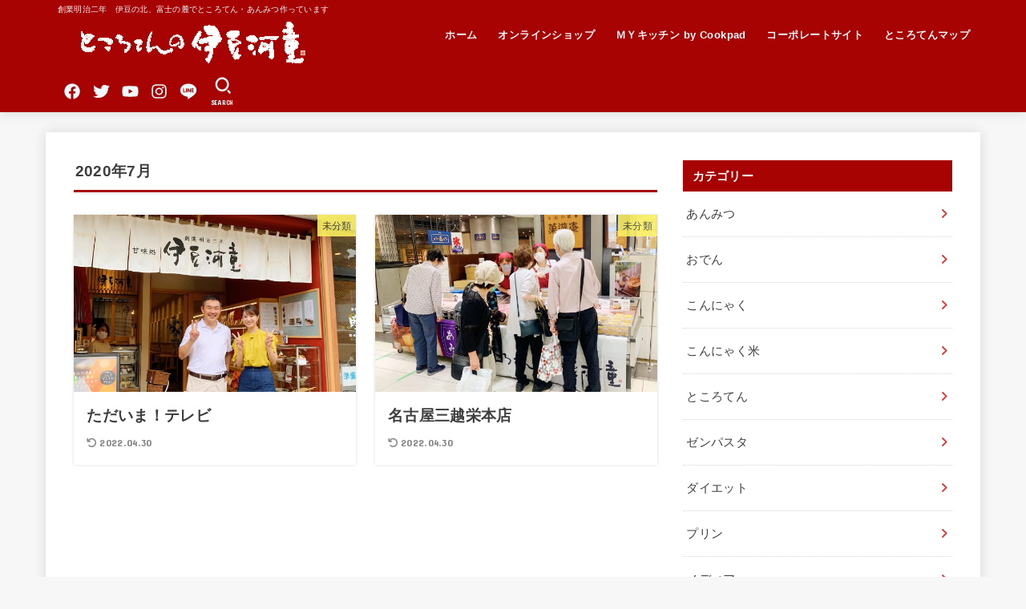

--- FILE ---
content_type: text/html; charset=UTF-8
request_url: https://www.tokoroten.co.jp/blog/2020/07/
body_size: 22158
content:
<!doctype html>
<html dir="ltr" lang="ja">
<head>
<meta charset="utf-8">
<meta http-equiv="X-UA-Compatible" content="IE=edge">
<meta name="HandheldFriendly" content="True">
<meta name="MobileOptimized" content="320">
<meta name="viewport" content="width=device-width, initial-scale=1"/>
<link rel="pingback" href="https://www.tokoroten.co.jp/blog/xmlrpc.php">
<title>7月, 2020 | ところてんの伊豆河童</title>
	<style>img:is([sizes="auto" i], [sizes^="auto," i]) { contain-intrinsic-size: 3000px 1500px }</style>
	
		<!-- All in One SEO 4.9.3 - aioseo.com -->
	<meta name="robots" content="noindex, max-image-preview:large" />
	<link rel="canonical" href="https://www.tokoroten.co.jp/blog/2020/07/" />
	<meta name="generator" content="All in One SEO (AIOSEO) 4.9.3" />
		<script type="application/ld+json" class="aioseo-schema">
			{"@context":"https:\/\/schema.org","@graph":[{"@type":"BreadcrumbList","@id":"https:\/\/www.tokoroten.co.jp\/blog\/2020\/07\/#breadcrumblist","itemListElement":[{"@type":"ListItem","@id":"https:\/\/www.tokoroten.co.jp\/blog#listItem","position":1,"name":"\u30db\u30fc\u30e0","item":"https:\/\/www.tokoroten.co.jp\/blog","nextItem":{"@type":"ListItem","@id":"https:\/\/www.tokoroten.co.jp\/blog\/2020\/#listItem","name":2020}},{"@type":"ListItem","@id":"https:\/\/www.tokoroten.co.jp\/blog\/2020\/#listItem","position":2,"name":2020,"item":"https:\/\/www.tokoroten.co.jp\/blog\/2020\/","nextItem":{"@type":"ListItem","@id":"https:\/\/www.tokoroten.co.jp\/blog\/2020\/07\/#listItem","name":"07"},"previousItem":{"@type":"ListItem","@id":"https:\/\/www.tokoroten.co.jp\/blog#listItem","name":"\u30db\u30fc\u30e0"}},{"@type":"ListItem","@id":"https:\/\/www.tokoroten.co.jp\/blog\/2020\/07\/#listItem","position":3,"name":"07","previousItem":{"@type":"ListItem","@id":"https:\/\/www.tokoroten.co.jp\/blog\/2020\/#listItem","name":2020}}]},{"@type":"CollectionPage","@id":"https:\/\/www.tokoroten.co.jp\/blog\/2020\/07\/#collectionpage","url":"https:\/\/www.tokoroten.co.jp\/blog\/2020\/07\/","name":"7\u6708, 2020 | \u3068\u3053\u308d\u3066\u3093\u306e\u4f0a\u8c46\u6cb3\u7ae5","inLanguage":"ja","isPartOf":{"@id":"https:\/\/www.tokoroten.co.jp\/blog\/#website"},"breadcrumb":{"@id":"https:\/\/www.tokoroten.co.jp\/blog\/2020\/07\/#breadcrumblist"}},{"@type":"Organization","@id":"https:\/\/www.tokoroten.co.jp\/blog\/#organization","name":"\u3068\u3053\u308d\u3066\u3093\u306e\u4f0a\u8c46\u6cb3\u7ae5","description":"\u5275\u696d\u660e\u6cbb\u4e8c\u5e74\u3000\u4f0a\u8c46\u306e\u5317\u3001\u5bcc\u58eb\u306e\u9e93\u3067\u3068\u3053\u308d\u3066\u3093\u30fb\u3042\u3093\u307f\u3064\u4f5c\u3063\u3066\u3044\u307e\u3059","url":"https:\/\/www.tokoroten.co.jp\/blog\/","logo":{"@type":"ImageObject","url":"https:\/\/www.tokoroten.co.jp\/blog\/wp-content\/uploads\/2023\/02\/840180u16mb.gif","@id":"https:\/\/www.tokoroten.co.jp\/blog\/2020\/07\/#organizationLogo","width":840,"height":180},"image":{"@id":"https:\/\/www.tokoroten.co.jp\/blog\/2020\/07\/#organizationLogo"}},{"@type":"WebSite","@id":"https:\/\/www.tokoroten.co.jp\/blog\/#website","url":"https:\/\/www.tokoroten.co.jp\/blog\/","name":"\u3068\u3053\u308d\u3066\u3093\u306e\u4f0a\u8c46\u6cb3\u7ae5","description":"\u5275\u696d\u660e\u6cbb\u4e8c\u5e74\u3000\u4f0a\u8c46\u306e\u5317\u3001\u5bcc\u58eb\u306e\u9e93\u3067\u3068\u3053\u308d\u3066\u3093\u30fb\u3042\u3093\u307f\u3064\u4f5c\u3063\u3066\u3044\u307e\u3059","inLanguage":"ja","publisher":{"@id":"https:\/\/www.tokoroten.co.jp\/blog\/#organization"}}]}
		</script>
		<!-- All in One SEO -->

<link rel='dns-prefetch' href='//secure.gravatar.com' />
<link rel='dns-prefetch' href='//stats.wp.com' />
<link rel='dns-prefetch' href='//fonts.googleapis.com' />
<link rel='dns-prefetch' href='//cdnjs.cloudflare.com' />
<link rel='dns-prefetch' href='//v0.wordpress.com' />
<link rel='preconnect' href='//c0.wp.com' />
<link rel="alternate" type="application/rss+xml" title="ところてんの伊豆河童 &raquo; フィード" href="https://www.tokoroten.co.jp/blog/feed/" />
<link rel="alternate" type="application/rss+xml" title="ところてんの伊豆河童 &raquo; コメントフィード" href="https://www.tokoroten.co.jp/blog/comments/feed/" />
		<!-- This site uses the Google Analytics by MonsterInsights plugin v9.6.1 - Using Analytics tracking - https://www.monsterinsights.com/ -->
		<!-- Note: MonsterInsights is not currently configured on this site. The site owner needs to authenticate with Google Analytics in the MonsterInsights settings panel. -->
					<!-- No tracking code set -->
				<!-- / Google Analytics by MonsterInsights -->
		<script type="text/javascript">
/* <![CDATA[ */
window._wpemojiSettings = {"baseUrl":"https:\/\/s.w.org\/images\/core\/emoji\/16.0.1\/72x72\/","ext":".png","svgUrl":"https:\/\/s.w.org\/images\/core\/emoji\/16.0.1\/svg\/","svgExt":".svg","source":{"concatemoji":"https:\/\/www.tokoroten.co.jp\/blog\/wp-includes\/js\/wp-emoji-release.min.js?ver=719ea8d14babad0ae28db11e0615a575"}};
/*! This file is auto-generated */
!function(s,n){var o,i,e;function c(e){try{var t={supportTests:e,timestamp:(new Date).valueOf()};sessionStorage.setItem(o,JSON.stringify(t))}catch(e){}}function p(e,t,n){e.clearRect(0,0,e.canvas.width,e.canvas.height),e.fillText(t,0,0);var t=new Uint32Array(e.getImageData(0,0,e.canvas.width,e.canvas.height).data),a=(e.clearRect(0,0,e.canvas.width,e.canvas.height),e.fillText(n,0,0),new Uint32Array(e.getImageData(0,0,e.canvas.width,e.canvas.height).data));return t.every(function(e,t){return e===a[t]})}function u(e,t){e.clearRect(0,0,e.canvas.width,e.canvas.height),e.fillText(t,0,0);for(var n=e.getImageData(16,16,1,1),a=0;a<n.data.length;a++)if(0!==n.data[a])return!1;return!0}function f(e,t,n,a){switch(t){case"flag":return n(e,"\ud83c\udff3\ufe0f\u200d\u26a7\ufe0f","\ud83c\udff3\ufe0f\u200b\u26a7\ufe0f")?!1:!n(e,"\ud83c\udde8\ud83c\uddf6","\ud83c\udde8\u200b\ud83c\uddf6")&&!n(e,"\ud83c\udff4\udb40\udc67\udb40\udc62\udb40\udc65\udb40\udc6e\udb40\udc67\udb40\udc7f","\ud83c\udff4\u200b\udb40\udc67\u200b\udb40\udc62\u200b\udb40\udc65\u200b\udb40\udc6e\u200b\udb40\udc67\u200b\udb40\udc7f");case"emoji":return!a(e,"\ud83e\udedf")}return!1}function g(e,t,n,a){var r="undefined"!=typeof WorkerGlobalScope&&self instanceof WorkerGlobalScope?new OffscreenCanvas(300,150):s.createElement("canvas"),o=r.getContext("2d",{willReadFrequently:!0}),i=(o.textBaseline="top",o.font="600 32px Arial",{});return e.forEach(function(e){i[e]=t(o,e,n,a)}),i}function t(e){var t=s.createElement("script");t.src=e,t.defer=!0,s.head.appendChild(t)}"undefined"!=typeof Promise&&(o="wpEmojiSettingsSupports",i=["flag","emoji"],n.supports={everything:!0,everythingExceptFlag:!0},e=new Promise(function(e){s.addEventListener("DOMContentLoaded",e,{once:!0})}),new Promise(function(t){var n=function(){try{var e=JSON.parse(sessionStorage.getItem(o));if("object"==typeof e&&"number"==typeof e.timestamp&&(new Date).valueOf()<e.timestamp+604800&&"object"==typeof e.supportTests)return e.supportTests}catch(e){}return null}();if(!n){if("undefined"!=typeof Worker&&"undefined"!=typeof OffscreenCanvas&&"undefined"!=typeof URL&&URL.createObjectURL&&"undefined"!=typeof Blob)try{var e="postMessage("+g.toString()+"("+[JSON.stringify(i),f.toString(),p.toString(),u.toString()].join(",")+"));",a=new Blob([e],{type:"text/javascript"}),r=new Worker(URL.createObjectURL(a),{name:"wpTestEmojiSupports"});return void(r.onmessage=function(e){c(n=e.data),r.terminate(),t(n)})}catch(e){}c(n=g(i,f,p,u))}t(n)}).then(function(e){for(var t in e)n.supports[t]=e[t],n.supports.everything=n.supports.everything&&n.supports[t],"flag"!==t&&(n.supports.everythingExceptFlag=n.supports.everythingExceptFlag&&n.supports[t]);n.supports.everythingExceptFlag=n.supports.everythingExceptFlag&&!n.supports.flag,n.DOMReady=!1,n.readyCallback=function(){n.DOMReady=!0}}).then(function(){return e}).then(function(){var e;n.supports.everything||(n.readyCallback(),(e=n.source||{}).concatemoji?t(e.concatemoji):e.wpemoji&&e.twemoji&&(t(e.twemoji),t(e.wpemoji)))}))}((window,document),window._wpemojiSettings);
/* ]]> */
</script>
<style id='wp-emoji-styles-inline-css' type='text/css'>

	img.wp-smiley, img.emoji {
		display: inline !important;
		border: none !important;
		box-shadow: none !important;
		height: 1em !important;
		width: 1em !important;
		margin: 0 0.07em !important;
		vertical-align: -0.1em !important;
		background: none !important;
		padding: 0 !important;
	}
</style>
<link rel='stylesheet' id='wp-block-library-css' href='https://c0.wp.com/c/6.8.3/wp-includes/css/dist/block-library/style.min.css' type='text/css' media='all' />
<style id='classic-theme-styles-inline-css' type='text/css'>
/*! This file is auto-generated */
.wp-block-button__link{color:#fff;background-color:#32373c;border-radius:9999px;box-shadow:none;text-decoration:none;padding:calc(.667em + 2px) calc(1.333em + 2px);font-size:1.125em}.wp-block-file__button{background:#32373c;color:#fff;text-decoration:none}
</style>
<link rel='stylesheet' id='aioseo/css/src/vue/standalone/blocks/table-of-contents/global.scss-css' href='https://www.tokoroten.co.jp/blog/wp-content/plugins/all-in-one-seo-pack/dist/Lite/assets/css/table-of-contents/global.e90f6d47.css?ver=4.9.3' type='text/css' media='all' />
<link rel='stylesheet' id='mediaelement-css' href='https://c0.wp.com/c/6.8.3/wp-includes/js/mediaelement/mediaelementplayer-legacy.min.css' type='text/css' media='all' />
<link rel='stylesheet' id='wp-mediaelement-css' href='https://c0.wp.com/c/6.8.3/wp-includes/js/mediaelement/wp-mediaelement.min.css' type='text/css' media='all' />
<style id='jetpack-sharing-buttons-style-inline-css' type='text/css'>
.jetpack-sharing-buttons__services-list{display:flex;flex-direction:row;flex-wrap:wrap;gap:0;list-style-type:none;margin:5px;padding:0}.jetpack-sharing-buttons__services-list.has-small-icon-size{font-size:12px}.jetpack-sharing-buttons__services-list.has-normal-icon-size{font-size:16px}.jetpack-sharing-buttons__services-list.has-large-icon-size{font-size:24px}.jetpack-sharing-buttons__services-list.has-huge-icon-size{font-size:36px}@media print{.jetpack-sharing-buttons__services-list{display:none!important}}.editor-styles-wrapper .wp-block-jetpack-sharing-buttons{gap:0;padding-inline-start:0}ul.jetpack-sharing-buttons__services-list.has-background{padding:1.25em 2.375em}
</style>
<style id='global-styles-inline-css' type='text/css'>
:root{--wp--preset--aspect-ratio--square: 1;--wp--preset--aspect-ratio--4-3: 4/3;--wp--preset--aspect-ratio--3-4: 3/4;--wp--preset--aspect-ratio--3-2: 3/2;--wp--preset--aspect-ratio--2-3: 2/3;--wp--preset--aspect-ratio--16-9: 16/9;--wp--preset--aspect-ratio--9-16: 9/16;--wp--preset--color--black: #000;--wp--preset--color--cyan-bluish-gray: #abb8c3;--wp--preset--color--white: #fff;--wp--preset--color--pale-pink: #f78da7;--wp--preset--color--vivid-red: #cf2e2e;--wp--preset--color--luminous-vivid-orange: #ff6900;--wp--preset--color--luminous-vivid-amber: #fcb900;--wp--preset--color--light-green-cyan: #7bdcb5;--wp--preset--color--vivid-green-cyan: #00d084;--wp--preset--color--pale-cyan-blue: #8ed1fc;--wp--preset--color--vivid-cyan-blue: #0693e3;--wp--preset--color--vivid-purple: #9b51e0;--wp--preset--color--mainttlbg: var(--main-ttl-bg);--wp--preset--color--mainttltext: var(--main-ttl-color);--wp--preset--gradient--vivid-cyan-blue-to-vivid-purple: linear-gradient(135deg,rgba(6,147,227,1) 0%,rgb(155,81,224) 100%);--wp--preset--gradient--light-green-cyan-to-vivid-green-cyan: linear-gradient(135deg,rgb(122,220,180) 0%,rgb(0,208,130) 100%);--wp--preset--gradient--luminous-vivid-amber-to-luminous-vivid-orange: linear-gradient(135deg,rgba(252,185,0,1) 0%,rgba(255,105,0,1) 100%);--wp--preset--gradient--luminous-vivid-orange-to-vivid-red: linear-gradient(135deg,rgba(255,105,0,1) 0%,rgb(207,46,46) 100%);--wp--preset--gradient--very-light-gray-to-cyan-bluish-gray: linear-gradient(135deg,rgb(238,238,238) 0%,rgb(169,184,195) 100%);--wp--preset--gradient--cool-to-warm-spectrum: linear-gradient(135deg,rgb(74,234,220) 0%,rgb(151,120,209) 20%,rgb(207,42,186) 40%,rgb(238,44,130) 60%,rgb(251,105,98) 80%,rgb(254,248,76) 100%);--wp--preset--gradient--blush-light-purple: linear-gradient(135deg,rgb(255,206,236) 0%,rgb(152,150,240) 100%);--wp--preset--gradient--blush-bordeaux: linear-gradient(135deg,rgb(254,205,165) 0%,rgb(254,45,45) 50%,rgb(107,0,62) 100%);--wp--preset--gradient--luminous-dusk: linear-gradient(135deg,rgb(255,203,112) 0%,rgb(199,81,192) 50%,rgb(65,88,208) 100%);--wp--preset--gradient--pale-ocean: linear-gradient(135deg,rgb(255,245,203) 0%,rgb(182,227,212) 50%,rgb(51,167,181) 100%);--wp--preset--gradient--electric-grass: linear-gradient(135deg,rgb(202,248,128) 0%,rgb(113,206,126) 100%);--wp--preset--gradient--midnight: linear-gradient(135deg,rgb(2,3,129) 0%,rgb(40,116,252) 100%);--wp--preset--font-size--small: 13px;--wp--preset--font-size--medium: 20px;--wp--preset--font-size--large: 36px;--wp--preset--font-size--x-large: 42px;--wp--preset--spacing--20: 0.44rem;--wp--preset--spacing--30: 0.67rem;--wp--preset--spacing--40: 1rem;--wp--preset--spacing--50: 1.5rem;--wp--preset--spacing--60: 2.25rem;--wp--preset--spacing--70: 3.38rem;--wp--preset--spacing--80: 5.06rem;--wp--preset--shadow--natural: 6px 6px 9px rgba(0, 0, 0, 0.2);--wp--preset--shadow--deep: 12px 12px 50px rgba(0, 0, 0, 0.4);--wp--preset--shadow--sharp: 6px 6px 0px rgba(0, 0, 0, 0.2);--wp--preset--shadow--outlined: 6px 6px 0px -3px rgba(255, 255, 255, 1), 6px 6px rgba(0, 0, 0, 1);--wp--preset--shadow--crisp: 6px 6px 0px rgba(0, 0, 0, 1);}:where(.is-layout-flex){gap: 0.5em;}:where(.is-layout-grid){gap: 0.5em;}body .is-layout-flex{display: flex;}.is-layout-flex{flex-wrap: wrap;align-items: center;}.is-layout-flex > :is(*, div){margin: 0;}body .is-layout-grid{display: grid;}.is-layout-grid > :is(*, div){margin: 0;}:where(.wp-block-columns.is-layout-flex){gap: 2em;}:where(.wp-block-columns.is-layout-grid){gap: 2em;}:where(.wp-block-post-template.is-layout-flex){gap: 1.25em;}:where(.wp-block-post-template.is-layout-grid){gap: 1.25em;}.has-black-color{color: var(--wp--preset--color--black) !important;}.has-cyan-bluish-gray-color{color: var(--wp--preset--color--cyan-bluish-gray) !important;}.has-white-color{color: var(--wp--preset--color--white) !important;}.has-pale-pink-color{color: var(--wp--preset--color--pale-pink) !important;}.has-vivid-red-color{color: var(--wp--preset--color--vivid-red) !important;}.has-luminous-vivid-orange-color{color: var(--wp--preset--color--luminous-vivid-orange) !important;}.has-luminous-vivid-amber-color{color: var(--wp--preset--color--luminous-vivid-amber) !important;}.has-light-green-cyan-color{color: var(--wp--preset--color--light-green-cyan) !important;}.has-vivid-green-cyan-color{color: var(--wp--preset--color--vivid-green-cyan) !important;}.has-pale-cyan-blue-color{color: var(--wp--preset--color--pale-cyan-blue) !important;}.has-vivid-cyan-blue-color{color: var(--wp--preset--color--vivid-cyan-blue) !important;}.has-vivid-purple-color{color: var(--wp--preset--color--vivid-purple) !important;}.has-black-background-color{background-color: var(--wp--preset--color--black) !important;}.has-cyan-bluish-gray-background-color{background-color: var(--wp--preset--color--cyan-bluish-gray) !important;}.has-white-background-color{background-color: var(--wp--preset--color--white) !important;}.has-pale-pink-background-color{background-color: var(--wp--preset--color--pale-pink) !important;}.has-vivid-red-background-color{background-color: var(--wp--preset--color--vivid-red) !important;}.has-luminous-vivid-orange-background-color{background-color: var(--wp--preset--color--luminous-vivid-orange) !important;}.has-luminous-vivid-amber-background-color{background-color: var(--wp--preset--color--luminous-vivid-amber) !important;}.has-light-green-cyan-background-color{background-color: var(--wp--preset--color--light-green-cyan) !important;}.has-vivid-green-cyan-background-color{background-color: var(--wp--preset--color--vivid-green-cyan) !important;}.has-pale-cyan-blue-background-color{background-color: var(--wp--preset--color--pale-cyan-blue) !important;}.has-vivid-cyan-blue-background-color{background-color: var(--wp--preset--color--vivid-cyan-blue) !important;}.has-vivid-purple-background-color{background-color: var(--wp--preset--color--vivid-purple) !important;}.has-black-border-color{border-color: var(--wp--preset--color--black) !important;}.has-cyan-bluish-gray-border-color{border-color: var(--wp--preset--color--cyan-bluish-gray) !important;}.has-white-border-color{border-color: var(--wp--preset--color--white) !important;}.has-pale-pink-border-color{border-color: var(--wp--preset--color--pale-pink) !important;}.has-vivid-red-border-color{border-color: var(--wp--preset--color--vivid-red) !important;}.has-luminous-vivid-orange-border-color{border-color: var(--wp--preset--color--luminous-vivid-orange) !important;}.has-luminous-vivid-amber-border-color{border-color: var(--wp--preset--color--luminous-vivid-amber) !important;}.has-light-green-cyan-border-color{border-color: var(--wp--preset--color--light-green-cyan) !important;}.has-vivid-green-cyan-border-color{border-color: var(--wp--preset--color--vivid-green-cyan) !important;}.has-pale-cyan-blue-border-color{border-color: var(--wp--preset--color--pale-cyan-blue) !important;}.has-vivid-cyan-blue-border-color{border-color: var(--wp--preset--color--vivid-cyan-blue) !important;}.has-vivid-purple-border-color{border-color: var(--wp--preset--color--vivid-purple) !important;}.has-vivid-cyan-blue-to-vivid-purple-gradient-background{background: var(--wp--preset--gradient--vivid-cyan-blue-to-vivid-purple) !important;}.has-light-green-cyan-to-vivid-green-cyan-gradient-background{background: var(--wp--preset--gradient--light-green-cyan-to-vivid-green-cyan) !important;}.has-luminous-vivid-amber-to-luminous-vivid-orange-gradient-background{background: var(--wp--preset--gradient--luminous-vivid-amber-to-luminous-vivid-orange) !important;}.has-luminous-vivid-orange-to-vivid-red-gradient-background{background: var(--wp--preset--gradient--luminous-vivid-orange-to-vivid-red) !important;}.has-very-light-gray-to-cyan-bluish-gray-gradient-background{background: var(--wp--preset--gradient--very-light-gray-to-cyan-bluish-gray) !important;}.has-cool-to-warm-spectrum-gradient-background{background: var(--wp--preset--gradient--cool-to-warm-spectrum) !important;}.has-blush-light-purple-gradient-background{background: var(--wp--preset--gradient--blush-light-purple) !important;}.has-blush-bordeaux-gradient-background{background: var(--wp--preset--gradient--blush-bordeaux) !important;}.has-luminous-dusk-gradient-background{background: var(--wp--preset--gradient--luminous-dusk) !important;}.has-pale-ocean-gradient-background{background: var(--wp--preset--gradient--pale-ocean) !important;}.has-electric-grass-gradient-background{background: var(--wp--preset--gradient--electric-grass) !important;}.has-midnight-gradient-background{background: var(--wp--preset--gradient--midnight) !important;}.has-small-font-size{font-size: var(--wp--preset--font-size--small) !important;}.has-medium-font-size{font-size: var(--wp--preset--font-size--medium) !important;}.has-large-font-size{font-size: var(--wp--preset--font-size--large) !important;}.has-x-large-font-size{font-size: var(--wp--preset--font-size--x-large) !important;}
:where(.wp-block-post-template.is-layout-flex){gap: 1.25em;}:where(.wp-block-post-template.is-layout-grid){gap: 1.25em;}
:where(.wp-block-columns.is-layout-flex){gap: 2em;}:where(.wp-block-columns.is-layout-grid){gap: 2em;}
:root :where(.wp-block-pullquote){font-size: 1.5em;line-height: 1.6;}
</style>
<link rel='stylesheet' id='contact-form-7-css' href='https://www.tokoroten.co.jp/blog/wp-content/plugins/contact-form-7/includes/css/styles.css?ver=6.1.4' type='text/css' media='all' />
<link rel='stylesheet' id='toc-screen-css' href='https://www.tokoroten.co.jp/blog/wp-content/plugins/table-of-contents-plus/screen.min.css?ver=2411.1' type='text/css' media='all' />
<link rel='stylesheet' id='stk_style-css' href='https://www.tokoroten.co.jp/blog/wp-content/themes/jstork19/style.css?ver=3.17' type='text/css' media='all' />
<style id='stk_style-inline-css' type='text/css'>
:root{--stk-base-font-family:"游ゴシック","Yu Gothic","游ゴシック体","YuGothic","Hiragino Kaku Gothic ProN",Meiryo,sans-serif;--stk-base-font-size-pc:103%;--stk-base-font-size-sp:103%;--stk-font-awesome-free:"Font Awesome 6 Free";--stk-font-awesome-brand:"Font Awesome 6 Brands";--wp--preset--font-size--medium:clamp(1.2em,2.5vw,20px);--wp--preset--font-size--large:clamp(1.5em,4.5vw,36px);--wp--preset--font-size--x-large:clamp(1.9em,5.25vw,42px);--wp--style--gallery-gap-default:.5em;--stk-margin:1.6em;--main-text-color:#3E3E3E;--main-link-color:#d33;--main-link-color-hover:#E69B9B;--main-ttl-bg:#a70303;--main-ttl-bg-rgba:rgba(167,3,3,.1);--main-ttl-color:#fff;--header-bg:#a70303;--header-bg-overlay:#0ea3c9;--header-logo-color:#fff;--header-text-color:#edf9fc;--inner-content-bg:#fff;--label-bg:#fcf262;--label-text-color:#3e3e3e;--slider-text-color:#444;--side-text-color:#3e3e3e;--footer-bg:#666;--footer-text-color:#CACACA;--footer-link-color:#f7f7f7;--new-mark-bg:#ff6347;--oc-box-blue:#82c8e2;--oc-box-blue-inner:#d4f3ff;--oc-box-red:#ee5656;--oc-box-red-inner:#feeeed;--oc-box-yellow:#f7cf2e;--oc-box-yellow-inner:#fffae2;--oc-box-green:#39cd75;--oc-box-green-inner:#e8fbf0;--oc-box-pink:#f7b2b2;--oc-box-pink-inner:#fee;--oc-box-gray:#9c9c9c;--oc-box-gray-inner:#f5f5f5;--oc-box-black:#313131;--oc-box-black-inner:#404040;--oc-btn-rich_yellow:#f7cf2e;--oc-btn-rich_yellow-sdw:#ecb254;--oc-btn-rich_pink:#ee5656;--oc-btn-rich_pink-sdw:#d34e4e;--oc-btn-rich_orange:#ef9b2f;--oc-btn-rich_orange-sdw:#cc8c23;--oc-btn-rich_green:#39cd75;--oc-btn-rich_green-sdw:#1eae59;--oc-btn-rich_blue:#19b4ce;--oc-btn-rich_blue-sdw:#07889d;--oc-base-border-color:rgba(125,125,125,.3);--oc-has-background-basic-padding:1.1em;--stk-maker-yellow:#ff6;--stk-maker-pink:#ffd5d5;--stk-maker-blue:#b5dfff;--stk-maker-green:#cff7c7;--stk-caption-font-size:11px}
@media only screen and (max-width:480px){#toc_container{font-size:90%}}#toc_container{width:100%!important;padding:1.2em;border:5px solid rgba(100,100,100,.2)}#toc_container li{margin:1em 0;font-weight:bold}#toc_container li li{font-weight:normal;margin:.5em 0}#toc_container li::before{content:none}#toc_container .toc_number{display:inline-block;font-weight:bold;font-size:75%;background-color:var(--main-ttl-bg);color:var(--main-ttl-color);min-width:2.1em;min-height:2.1em;line-height:2.1;text-align:center;border-radius:1em;margin-right:.3em;padding:0 7px}#toc_container a{color:inherit;text-decoration:none}#toc_container a:hover{text-decoration:underline}#toc_container p.toc_title{max-width:580px;font-weight:bold;text-align:left;margin:0 auto;font-size:100%;vertical-align:middle}#toc_container .toc_title::before{display:inline-block;font-family:var(--stk-font-awesome-free,"Font Awesome 5 Free");font-weight:900;content:"\f03a";margin-right:.8em;margin-left:.4em;transform:scale(1.4);color:var(--main-ttl-bg)}#toc_container .toc_title .toc_toggle{font-size:80%;font-weight:normal;margin-left:.2em}#toc_container .toc_list{max-width:580px;margin-left:auto;margin-right:auto}#toc_container .toc_list>li{padding-left:0}
</style>
<link rel='stylesheet' id='gf_font-css' href='https://fonts.googleapis.com/css?family=Concert+One&#038;display=swap' type='text/css' media='all' />
<style id='gf_font-inline-css' type='text/css'>
.gf {font-family: "Concert One", "游ゴシック", "Yu Gothic", "游ゴシック体", "YuGothic", "Hiragino Kaku Gothic ProN", Meiryo, sans-serif;}
</style>
<link rel='stylesheet' id='fontawesome-css' href='https://cdnjs.cloudflare.com/ajax/libs/font-awesome/6.2.1/css/all.min.css' type='text/css' media='all' />
<link rel='stylesheet' id='sharedaddy-css' href='https://c0.wp.com/p/jetpack/15.4/modules/sharedaddy/sharing.css' type='text/css' media='all' />
<link rel='stylesheet' id='social-logos-css' href='https://c0.wp.com/p/jetpack/15.4/_inc/social-logos/social-logos.min.css' type='text/css' media='all' />
<script type="text/javascript" src="https://c0.wp.com/c/6.8.3/wp-includes/js/jquery/jquery.min.js" id="jquery-core-js"></script>
<script type="text/javascript" src="https://c0.wp.com/c/6.8.3/wp-includes/js/jquery/jquery-migrate.min.js" id="jquery-migrate-js"></script>
<script type="text/javascript" id="jquery-js-after">
/* <![CDATA[ */
jQuery(function($){$(".widget_categories li, .widget_nav_menu li").has("ul").toggleClass("accordionMenu");$(".widget ul.children , .widget ul.sub-menu").after("<span class='accordionBtn'></span>");$(".widget ul.children , .widget ul.sub-menu").hide();$("ul .accordionBtn").on("click",function(){$(this).prev("ul").slideToggle();$(this).toggleClass("active")})});
/* ]]> */
</script>
<link rel="https://api.w.org/" href="https://www.tokoroten.co.jp/blog/wp-json/" /><link rel="EditURI" type="application/rsd+xml" title="RSD" href="https://www.tokoroten.co.jp/blog/xmlrpc.php?rsd" />
<!-- This site is powered by Tweet, Like, Plusone and Share Plugin - http://techxt.com/tweet-like-google-1-and-share-plugin-wordpress/ -->
		<meta property="og:type" content="article" />
		<meta property="og:title" content="ところてんの伊豆河童" />
		<meta property="og:url" content="https://www.tokoroten.co.jp/blog" />
		<meta property="og:description" content="創業明治二年　伊豆の北、富士の麓でところてん・あんみつ作っています" />
		<meta property="og:site_name" content="ところてんの伊豆河童" />
		<!--[if lt IE 9]>
	  <script src="//html5shim.googlecode.com/svn/trunk/html5.js"></script>
	<![endif]-->
			<style type="text/css">div.socialicons{float:left;display:block;margin-right: 10px;line-height: 1;padding-bottom:10px;}div.socialiconsv{line-height: 1;}div.socialiconsv p{line-height: 1;display:none;}div.socialicons p{margin-bottom: 0px !important;margin-top: 0px !important;padding-bottom: 0px !important;padding-top: 0px !important;}div.social4iv{background: none repeat scroll 0 0 #FFFFFF;border: 1px solid #aaa;border-radius: 3px 3px 3px 3px;box-shadow: 3px 3px 3px #DDDDDD;padding: 3px;position: fixed;text-align: center;top: 55px;width: 76px;display:none;}div.socialiconsv{padding-bottom: 5px;}</style>
<script type="text/javascript" src="https://platform.twitter.com/widgets.js"></script><script async defer crossorigin="anonymous" src="//connect.facebook.net/ja_JP/sdk.js#xfbml=1&version=v4.0"></script><script type="text/javascript" src="https://apis.google.com/js/plusone.js"></script><script type="text/javascript" src="https://platform.linkedin.com/in.js"></script>	<style>img#wpstats{display:none}</style>
		<style type="text/css">.saboxplugin-wrap{-webkit-box-sizing:border-box;-moz-box-sizing:border-box;-ms-box-sizing:border-box;box-sizing:border-box;border:1px solid #eee;width:100%;clear:both;display:block;overflow:hidden;word-wrap:break-word;position:relative}.saboxplugin-wrap .saboxplugin-gravatar{float:left;padding:0 20px 20px 20px}.saboxplugin-wrap .saboxplugin-gravatar img{max-width:100px;height:auto;border-radius:0;}.saboxplugin-wrap .saboxplugin-authorname{font-size:18px;line-height:1;margin:20px 0 0 20px;display:block}.saboxplugin-wrap .saboxplugin-authorname a{text-decoration:none}.saboxplugin-wrap .saboxplugin-authorname a:focus{outline:0}.saboxplugin-wrap .saboxplugin-desc{display:block;margin:5px 20px}.saboxplugin-wrap .saboxplugin-desc a{text-decoration:underline}.saboxplugin-wrap .saboxplugin-desc p{margin:5px 0 12px}.saboxplugin-wrap .saboxplugin-web{margin:0 20px 15px;text-align:left}.saboxplugin-wrap .sab-web-position{text-align:right}.saboxplugin-wrap .saboxplugin-web a{color:#ccc;text-decoration:none}.saboxplugin-wrap .saboxplugin-socials{position:relative;display:block;background:#fcfcfc;padding:5px;border-top:1px solid #eee}.saboxplugin-wrap .saboxplugin-socials a svg{width:20px;height:20px}.saboxplugin-wrap .saboxplugin-socials a svg .st2{fill:#fff; transform-origin:center center;}.saboxplugin-wrap .saboxplugin-socials a svg .st1{fill:rgba(0,0,0,.3)}.saboxplugin-wrap .saboxplugin-socials a:hover{opacity:.8;-webkit-transition:opacity .4s;-moz-transition:opacity .4s;-o-transition:opacity .4s;transition:opacity .4s;box-shadow:none!important;-webkit-box-shadow:none!important}.saboxplugin-wrap .saboxplugin-socials .saboxplugin-icon-color{box-shadow:none;padding:0;border:0;-webkit-transition:opacity .4s;-moz-transition:opacity .4s;-o-transition:opacity .4s;transition:opacity .4s;display:inline-block;color:#fff;font-size:0;text-decoration:inherit;margin:5px;-webkit-border-radius:0;-moz-border-radius:0;-ms-border-radius:0;-o-border-radius:0;border-radius:0;overflow:hidden}.saboxplugin-wrap .saboxplugin-socials .saboxplugin-icon-grey{text-decoration:inherit;box-shadow:none;position:relative;display:-moz-inline-stack;display:inline-block;vertical-align:middle;zoom:1;margin:10px 5px;color:#444;fill:#444}.clearfix:after,.clearfix:before{content:' ';display:table;line-height:0;clear:both}.ie7 .clearfix{zoom:1}.saboxplugin-socials.sabox-colored .saboxplugin-icon-color .sab-twitch{border-color:#38245c}.saboxplugin-socials.sabox-colored .saboxplugin-icon-color .sab-behance{border-color:#003eb0}.saboxplugin-socials.sabox-colored .saboxplugin-icon-color .sab-deviantart{border-color:#036824}.saboxplugin-socials.sabox-colored .saboxplugin-icon-color .sab-digg{border-color:#00327c}.saboxplugin-socials.sabox-colored .saboxplugin-icon-color .sab-dribbble{border-color:#ba1655}.saboxplugin-socials.sabox-colored .saboxplugin-icon-color .sab-facebook{border-color:#1e2e4f}.saboxplugin-socials.sabox-colored .saboxplugin-icon-color .sab-flickr{border-color:#003576}.saboxplugin-socials.sabox-colored .saboxplugin-icon-color .sab-github{border-color:#264874}.saboxplugin-socials.sabox-colored .saboxplugin-icon-color .sab-google{border-color:#0b51c5}.saboxplugin-socials.sabox-colored .saboxplugin-icon-color .sab-html5{border-color:#902e13}.saboxplugin-socials.sabox-colored .saboxplugin-icon-color .sab-instagram{border-color:#1630aa}.saboxplugin-socials.sabox-colored .saboxplugin-icon-color .sab-linkedin{border-color:#00344f}.saboxplugin-socials.sabox-colored .saboxplugin-icon-color .sab-pinterest{border-color:#5b040e}.saboxplugin-socials.sabox-colored .saboxplugin-icon-color .sab-reddit{border-color:#992900}.saboxplugin-socials.sabox-colored .saboxplugin-icon-color .sab-rss{border-color:#a43b0a}.saboxplugin-socials.sabox-colored .saboxplugin-icon-color .sab-sharethis{border-color:#5d8420}.saboxplugin-socials.sabox-colored .saboxplugin-icon-color .sab-soundcloud{border-color:#995200}.saboxplugin-socials.sabox-colored .saboxplugin-icon-color .sab-spotify{border-color:#0f612c}.saboxplugin-socials.sabox-colored .saboxplugin-icon-color .sab-stackoverflow{border-color:#a95009}.saboxplugin-socials.sabox-colored .saboxplugin-icon-color .sab-steam{border-color:#006388}.saboxplugin-socials.sabox-colored .saboxplugin-icon-color .sab-user_email{border-color:#b84e05}.saboxplugin-socials.sabox-colored .saboxplugin-icon-color .sab-tumblr{border-color:#10151b}.saboxplugin-socials.sabox-colored .saboxplugin-icon-color .sab-twitter{border-color:#0967a0}.saboxplugin-socials.sabox-colored .saboxplugin-icon-color .sab-vimeo{border-color:#0d7091}.saboxplugin-socials.sabox-colored .saboxplugin-icon-color .sab-windows{border-color:#003f71}.saboxplugin-socials.sabox-colored .saboxplugin-icon-color .sab-whatsapp{border-color:#003f71}.saboxplugin-socials.sabox-colored .saboxplugin-icon-color .sab-wordpress{border-color:#0f3647}.saboxplugin-socials.sabox-colored .saboxplugin-icon-color .sab-yahoo{border-color:#14002d}.saboxplugin-socials.sabox-colored .saboxplugin-icon-color .sab-youtube{border-color:#900}.saboxplugin-socials.sabox-colored .saboxplugin-icon-color .sab-xing{border-color:#000202}.saboxplugin-socials.sabox-colored .saboxplugin-icon-color .sab-mixcloud{border-color:#2475a0}.saboxplugin-socials.sabox-colored .saboxplugin-icon-color .sab-vk{border-color:#243549}.saboxplugin-socials.sabox-colored .saboxplugin-icon-color .sab-medium{border-color:#00452c}.saboxplugin-socials.sabox-colored .saboxplugin-icon-color .sab-quora{border-color:#420e00}.saboxplugin-socials.sabox-colored .saboxplugin-icon-color .sab-meetup{border-color:#9b181c}.saboxplugin-socials.sabox-colored .saboxplugin-icon-color .sab-goodreads{border-color:#000}.saboxplugin-socials.sabox-colored .saboxplugin-icon-color .sab-snapchat{border-color:#999700}.saboxplugin-socials.sabox-colored .saboxplugin-icon-color .sab-500px{border-color:#00557f}.saboxplugin-socials.sabox-colored .saboxplugin-icon-color .sab-mastodont{border-color:#185886}.sabox-plus-item{margin-bottom:20px}@media screen and (max-width:480px){.saboxplugin-wrap{text-align:center}.saboxplugin-wrap .saboxplugin-gravatar{float:none;padding:20px 0;text-align:center;margin:0 auto;display:block}.saboxplugin-wrap .saboxplugin-gravatar img{float:none;display:inline-block;display:-moz-inline-stack;vertical-align:middle;zoom:1}.saboxplugin-wrap .saboxplugin-desc{margin:0 10px 20px;text-align:center}.saboxplugin-wrap .saboxplugin-authorname{text-align:center;margin:10px 0 20px}}body .saboxplugin-authorname a,body .saboxplugin-authorname a:hover{box-shadow:none;-webkit-box-shadow:none}a.sab-profile-edit{font-size:16px!important;line-height:1!important}.sab-edit-settings a,a.sab-profile-edit{color:#0073aa!important;box-shadow:none!important;-webkit-box-shadow:none!important}.sab-edit-settings{margin-right:15px;position:absolute;right:0;z-index:2;bottom:10px;line-height:20px}.sab-edit-settings i{margin-left:5px}.saboxplugin-socials{line-height:1!important}.rtl .saboxplugin-wrap .saboxplugin-gravatar{float:right}.rtl .saboxplugin-wrap .saboxplugin-authorname{display:flex;align-items:center}.rtl .saboxplugin-wrap .saboxplugin-authorname .sab-profile-edit{margin-right:10px}.rtl .sab-edit-settings{right:auto;left:0}img.sab-custom-avatar{max-width:75px;}.saboxplugin-wrap .saboxplugin-gravatar img {-webkit-border-radius:50%;-moz-border-radius:50%;-ms-border-radius:50%;-o-border-radius:50%;border-radius:50%;}.saboxplugin-wrap .saboxplugin-gravatar img {-webkit-border-radius:50%;-moz-border-radius:50%;-ms-border-radius:50%;-o-border-radius:50%;border-radius:50%;}.saboxplugin-wrap {margin-top:0px; margin-bottom:0px; padding: 0px 0px }.saboxplugin-wrap .saboxplugin-authorname {font-size:18px; line-height:25px;}.saboxplugin-wrap .saboxplugin-desc p, .saboxplugin-wrap .saboxplugin-desc {font-size:14px !important; line-height:21px !important;}.saboxplugin-wrap .saboxplugin-web {font-size:14px;}.saboxplugin-wrap .saboxplugin-socials a svg {width:18px;height:18px;}</style><link rel="icon" href="https://www.tokoroten.co.jp/blog/wp-content/uploads/2015/10/cropped-siteicon-32x32.png" sizes="32x32" />
<link rel="icon" href="https://www.tokoroten.co.jp/blog/wp-content/uploads/2015/10/cropped-siteicon-192x192.png" sizes="192x192" />
<link rel="apple-touch-icon" href="https://www.tokoroten.co.jp/blog/wp-content/uploads/2015/10/cropped-siteicon-180x180.png" />
<meta name="msapplication-TileImage" content="https://www.tokoroten.co.jp/blog/wp-content/uploads/2015/10/cropped-siteicon-270x270.png" />
</head>
<body data-rsssl=1 class="archive date wp-custom-logo wp-embed-responsive wp-theme-jstork19 h_layout_pc_left_full h_layout_sp_center">
<svg xmlns="http://www.w3.org/2000/svg" width="0" height="0" focusable="false" role="none" style="visibility: hidden; position: absolute; left: -9999px; overflow: hidden;"><defs>
		<symbol viewBox="0 0 512 512" id="stk-facebook-svg"><path d="M504 256C504 119 393 8 256 8S8 119 8 256c0 123.78 90.69 226.38 209.25 245V327.69h-63V256h63v-54.64c0-62.15 37-96.48 93.67-96.48 27.14 0 55.52 4.84 55.52 4.84v61h-31.28c-30.8 0-40.41 19.12-40.41 38.73V256h68.78l-11 71.69h-57.78V501C413.31 482.38 504 379.78 504 256z"/></symbol>
		<symbol viewBox="0 0 512 512" id="stk-twitter-svg"><path d="M459.37 151.716c.325 4.548.325 9.097.325 13.645 0 138.72-105.583 298.558-298.558 298.558-59.452 0-114.68-17.219-161.137-47.106 8.447.974 16.568 1.299 25.34 1.299 49.055 0 94.213-16.568 130.274-44.832-46.132-.975-84.792-31.188-98.112-72.772 6.498.974 12.995 1.624 19.818 1.624 9.421 0 18.843-1.3 27.614-3.573-48.081-9.747-84.143-51.98-84.143-102.985v-1.299c13.969 7.797 30.214 12.67 47.431 13.319-28.264-18.843-46.781-51.005-46.781-87.391 0-19.492 5.197-37.36 14.294-52.954 51.655 63.675 129.3 105.258 216.365 109.807-1.624-7.797-2.599-15.918-2.599-24.04 0-57.828 46.782-104.934 104.934-104.934 30.213 0 57.502 12.67 76.67 33.137 23.715-4.548 46.456-13.32 66.599-25.34-7.798 24.366-24.366 44.833-46.132 57.827 21.117-2.273 41.584-8.122 60.426-16.243-14.292 20.791-32.161 39.308-52.628 54.253z"/></symbol>
		<symbol viewBox="0 0 576 512" id="stk-youtube-svg"><path d="M549.655 124.083c-6.281-23.65-24.787-42.276-48.284-48.597C458.781 64 288 64 288 64S117.22 64 74.629 75.486c-23.497 6.322-42.003 24.947-48.284 48.597-11.412 42.867-11.412 132.305-11.412 132.305s0 89.438 11.412 132.305c6.281 23.65 24.787 41.5 48.284 47.821C117.22 448 288 448 288 448s170.78 0 213.371-11.486c23.497-6.321 42.003-24.171 48.284-47.821 11.412-42.867 11.412-132.305 11.412-132.305s0-89.438-11.412-132.305zm-317.51 213.508V175.185l142.739 81.205-142.739 81.201z"/></symbol>
		<symbol viewBox="0 0 448 512" id="stk-instagram-svg"><path d="M224.1 141c-63.6 0-114.9 51.3-114.9 114.9s51.3 114.9 114.9 114.9S339 319.5 339 255.9 287.7 141 224.1 141zm0 189.6c-41.1 0-74.7-33.5-74.7-74.7s33.5-74.7 74.7-74.7 74.7 33.5 74.7 74.7-33.6 74.7-74.7 74.7zm146.4-194.3c0 14.9-12 26.8-26.8 26.8-14.9 0-26.8-12-26.8-26.8s12-26.8 26.8-26.8 26.8 12 26.8 26.8zm76.1 27.2c-1.7-35.9-9.9-67.7-36.2-93.9-26.2-26.2-58-34.4-93.9-36.2-37-2.1-147.9-2.1-184.9 0-35.8 1.7-67.6 9.9-93.9 36.1s-34.4 58-36.2 93.9c-2.1 37-2.1 147.9 0 184.9 1.7 35.9 9.9 67.7 36.2 93.9s58 34.4 93.9 36.2c37 2.1 147.9 2.1 184.9 0 35.9-1.7 67.7-9.9 93.9-36.2 26.2-26.2 34.4-58 36.2-93.9 2.1-37 2.1-147.8 0-184.8zM398.8 388c-7.8 19.6-22.9 34.7-42.6 42.6-29.5 11.7-99.5 9-132.1 9s-102.7 2.6-132.1-9c-19.6-7.8-34.7-22.9-42.6-42.6-11.7-29.5-9-99.5-9-132.1s-2.6-102.7 9-132.1c7.8-19.6 22.9-34.7 42.6-42.6 29.5-11.7 99.5-9 132.1-9s102.7-2.6 132.1 9c19.6 7.8 34.7 22.9 42.6 42.6 11.7 29.5 9 99.5 9 132.1s2.7 102.7-9 132.1z"/></symbol>
		<symbol viewBox="0 0 32 32" id="stk-line-svg"><path d="M25.82 13.151c0.465 0 0.84 0.38 0.84 0.841 0 0.46-0.375 0.84-0.84 0.84h-2.34v1.5h2.34c0.465 0 0.84 0.377 0.84 0.84 0 0.459-0.375 0.839-0.84 0.839h-3.181c-0.46 0-0.836-0.38-0.836-0.839v-6.361c0-0.46 0.376-0.84 0.84-0.84h3.181c0.461 0 0.836 0.38 0.836 0.84 0 0.465-0.375 0.84-0.84 0.84h-2.34v1.5zM20.68 17.172c0 0.36-0.232 0.68-0.576 0.795-0.085 0.028-0.177 0.041-0.265 0.041-0.281 0-0.521-0.12-0.68-0.333l-3.257-4.423v3.92c0 0.459-0.372 0.839-0.841 0.839-0.461 0-0.835-0.38-0.835-0.839v-6.361c0-0.36 0.231-0.68 0.573-0.793 0.080-0.031 0.181-0.044 0.259-0.044 0.26 0 0.5 0.139 0.66 0.339l3.283 4.44v-3.941c0-0.46 0.376-0.84 0.84-0.84 0.46 0 0.84 0.38 0.84 0.84zM13.025 17.172c0 0.459-0.376 0.839-0.841 0.839-0.46 0-0.836-0.38-0.836-0.839v-6.361c0-0.46 0.376-0.84 0.84-0.84 0.461 0 0.837 0.38 0.837 0.84zM9.737 18.011h-3.181c-0.46 0-0.84-0.38-0.84-0.839v-6.361c0-0.46 0.38-0.84 0.84-0.84 0.464 0 0.84 0.38 0.84 0.84v5.521h2.341c0.464 0 0.839 0.377 0.839 0.84 0 0.459-0.376 0.839-0.839 0.839zM32 13.752c0-7.161-7.18-12.989-16-12.989s-16 5.828-16 12.989c0 6.415 5.693 11.789 13.38 12.811 0.521 0.109 1.231 0.344 1.411 0.787 0.16 0.401 0.105 1.021 0.051 1.44l-0.219 1.36c-0.060 0.401-0.32 1.581 1.399 0.86 1.721-0.719 9.221-5.437 12.581-9.3 2.299-2.519 3.397-5.099 3.397-7.957z"/></symbol>
		<symbol viewBox="0 0 50 50" id="stk-feedly-svg"><path d="M20.42,44.65h9.94c1.59,0,3.12-.63,4.25-1.76l12-12c2.34-2.34,2.34-6.14,0-8.48L29.64,5.43c-2.34-2.34-6.14-2.34-8.48,0L4.18,22.4c-2.34,2.34-2.34,6.14,0,8.48l12,12c1.12,1.12,2.65,1.76,4.24,1.76Zm-2.56-11.39l-.95-.95c-.39-.39-.39-1.02,0-1.41l7.07-7.07c.39-.39,1.02-.39,1.41,0l2.12,2.12c.39,.39,.39,1.02,0,1.41l-5.9,5.9c-.19,.19-.44,.29-.71,.29h-2.34c-.27,0-.52-.11-.71-.29Zm10.36,4.71l-.95,.95c-.19,.19-.44,.29-.71,.29h-2.34c-.27,0-.52-.11-.71-.29l-.95-.95c-.39-.39-.39-1.02,0-1.41l2.12-2.12c.39-.39,1.02-.39,1.41,0l2.12,2.12c.39,.39,.39,1.02,0,1.41ZM11.25,25.23l12.73-12.73c.39-.39,1.02-.39,1.41,0l2.12,2.12c.39,.39,.39,1.02,0,1.41l-11.55,11.55c-.19,.19-.45,.29-.71,.29h-2.34c-.27,0-.52-.11-.71-.29l-.95-.95c-.39-.39-.39-1.02,0-1.41Z"/></symbol>
		<symbol viewBox="0 0 448 512" id="stk-tiktok-svg"><path d="M448,209.91a210.06,210.06,0,0,1-122.77-39.25V349.38A162.55,162.55,0,1,1,185,188.31V278.2a74.62,74.62,0,1,0,52.23,71.18V0l88,0a121.18,121.18,0,0,0,1.86,22.17h0A122.18,122.18,0,0,0,381,102.39a121.43,121.43,0,0,0,67,20.14Z"/></symbol>
		<symbol viewBox="0 0 50 50" id="stk-hatebu-svg"><path d="M5.53,7.51c5.39,0,10.71,0,16.02,0,.73,0,1.47,.06,2.19,.19,3.52,.6,6.45,3.36,6.99,6.54,.63,3.68-1.34,7.09-5.02,8.67-.32,.14-.63,.27-1.03,.45,3.69,.93,6.25,3.02,7.37,6.59,1.79,5.7-2.32,11.79-8.4,12.05-6.01,.26-12.03,.06-18.13,.06V7.51Zm8.16,28.37c.16,.03,.26,.07,.35,.07,1.82,0,3.64,.03,5.46,0,2.09-.03,3.73-1.58,3.89-3.62,.14-1.87-1.28-3.79-3.27-3.97-2.11-.19-4.25-.04-6.42-.04v7.56Zm-.02-13.77c1.46,0,2.83,0,4.2,0,.29,0,.58,0,.86-.03,1.67-.21,3.01-1.53,3.17-3.12,.16-1.62-.75-3.32-2.36-3.61-1.91-.34-3.89-.25-5.87-.35v7.1Z"/><path d="M43.93,30.53h-7.69V7.59h7.69V30.53Z"/><path d="M44,38.27c0,2.13-1.79,3.86-3.95,3.83-2.12-.03-3.86-1.77-3.85-3.85,0-2.13,1.8-3.86,3.96-3.83,2.12,.03,3.85,1.75,3.84,3.85Z"/></symbol>
		<symbol id="stk-pokect-svg" viewBox="0 0 50 50"><path d="M8.04,6.5c-2.24,.15-3.6,1.42-3.6,3.7v13.62c0,11.06,11,19.75,20.52,19.68,10.7-.08,20.58-9.11,20.58-19.68V10.2c0-2.28-1.44-3.57-3.7-3.7H8.04Zm8.67,11.08l8.25,7.84,8.26-7.84c3.7-1.55,5.31,2.67,3.79,3.9l-10.76,10.27c-.35,.33-2.23,.33-2.58,0l-10.76-10.27c-1.45-1.36,.44-5.65,3.79-3.9h0Z"/></symbol>
		<symbol id="stk-pinterest-svg" viewBox="0 0 50 50"><path d="M3.63,25c.11-6.06,2.25-11.13,6.43-15.19,4.18-4.06,9.15-6.12,14.94-6.18,6.23,.11,11.34,2.24,15.32,6.38,3.98,4.15,6,9.14,6.05,14.98-.11,6.01-2.25,11.06-6.43,15.15-4.18,4.09-9.15,6.16-14.94,6.21-2,0-4-.31-6.01-.92,.39-.61,.78-1.31,1.17-2.09,.44-.94,1-2.73,1.67-5.34,.17-.72,.42-1.7,.75-2.92,.39,.67,1.06,1.28,2,1.84,2.5,1.17,5.15,1.06,7.93-.33,2.89-1.67,4.9-4.26,6.01-7.76,1-3.67,.88-7.08-.38-10.22-1.25-3.15-3.49-5.41-6.72-6.8-4.06-1.17-8.01-1.04-11.85,.38s-6.51,3.85-8.01,7.3c-.39,1.28-.62,2.55-.71,3.8s-.04,2.47,.12,3.67,.59,2.27,1.25,3.21,1.56,1.67,2.67,2.17c.28,.11,.5,.11,.67,0,.22-.11,.44-.56,.67-1.33s.31-1.31,.25-1.59c-.06-.11-.17-.31-.33-.59-1.17-1.89-1.56-3.88-1.17-5.97,.39-2.09,1.25-3.85,2.59-5.3,2.06-1.84,4.47-2.84,7.22-3,2.75-.17,5.11,.59,7.05,2.25,1.06,1.22,1.74,2.7,2.04,4.42s.31,3.38,0,4.97c-.31,1.59-.85,3.07-1.63,4.47-1.39,2.17-3.03,3.28-4.92,3.34-1.11-.06-2.02-.49-2.71-1.29s-.91-1.74-.62-2.79c.11-.61,.44-1.81,1-3.59s.86-3.12,.92-4c-.17-2.12-1.14-3.2-2.92-3.26-1.39,.17-2.42,.79-3.09,1.88s-1.03,2.32-1.09,3.71c.17,1.62,.42,2.73,.75,3.34-.61,2.5-1.09,4.51-1.42,6.01-.11,.39-.42,1.59-.92,3.59s-.78,3.53-.83,4.59v2.34c-3.95-1.84-7.07-4.49-9.35-7.97-2.28-3.48-3.42-7.33-3.42-11.56Z"/></symbol>
		<symbol id="stk-user_url-svg" viewBox="0 0 50 50"><path d="M33.62,25c0,1.99-.11,3.92-.3,5.75H16.67c-.19-1.83-.38-3.76-.38-5.75s.19-3.92,.38-5.75h16.66c.19,1.83,.3,3.76,.3,5.75Zm13.65-5.75c.48,1.84,.73,3.76,.73,5.75s-.25,3.91-.73,5.75h-11.06c.19-1.85,.29-3.85,.29-5.75s-.1-3.9-.29-5.75h11.06Zm-.94-2.88h-10.48c-.9-5.74-2.68-10.55-4.97-13.62,7.04,1.86,12.76,6.96,15.45,13.62Zm-13.4,0h-15.87c.55-3.27,1.39-6.17,2.43-8.5,.94-2.12,1.99-3.66,3.01-4.63,1.01-.96,1.84-1.24,2.5-1.24s1.49,.29,2.5,1.24c1.02,.97,2.07,2.51,3.01,4.63,1.03,2.34,1.88,5.23,2.43,8.5h0Zm-29.26,0C6.37,9.72,12.08,4.61,19.12,2.76c-2.29,3.07-4.07,7.88-4.97,13.62H3.67Zm10.12,2.88c-.19,1.85-.37,3.77-.37,5.75s.18,3.9,.37,5.75H2.72c-.47-1.84-.72-3.76-.72-5.75s.25-3.91,.72-5.75H13.79Zm5.71,22.87c-1.03-2.34-1.88-5.23-2.43-8.5h15.87c-.55,3.27-1.39,6.16-2.43,8.5-.94,2.13-1.99,3.67-3.01,4.64-1.01,.95-1.84,1.24-2.58,1.24-.58,0-1.41-.29-2.42-1.24-1.02-.97-2.07-2.51-3.01-4.64h0Zm-.37,5.12c-7.04-1.86-12.76-6.96-15.45-13.62H14.16c.9,5.74,2.68,10.55,4.97,13.62h0Zm11.75,0c2.29-3.07,4.07-7.88,4.97-13.62h10.48c-2.7,6.66-8.41,11.76-15.45,13.62h0Z"/></symbol>
		<symbol id="stk-envelope-svg" viewBox="0 0 300 300"><path d="M300.03,81.5c0-30.25-24.75-55-55-55h-190c-30.25,0-55,24.75-55,55v140c0,30.25,24.75,55,55,55h190c30.25,0,55-24.75,55-55 V81.5z M37.4,63.87c4.75-4.75,11.01-7.37,17.63-7.37h190c6.62,0,12.88,2.62,17.63,7.37c4.75,4.75,7.37,11.01,7.37,17.63v5.56 c-0.32,0.2-0.64,0.41-0.95,0.64L160.2,169.61c-0.75,0.44-5.12,2.89-10.17,2.89c-4.99,0-9.28-2.37-10.23-2.94L30.99,87.7 c-0.31-0.23-0.63-0.44-0.95-0.64V81.5C30.03,74.88,32.65,68.62,37.4,63.87z M262.66,239.13c-4.75,4.75-11.01,7.37-17.63,7.37h-190 c-6.62,0-12.88-2.62-17.63-7.37c-4.75-4.75-7.37-11.01-7.37-17.63v-99.48l93.38,70.24c0.16,0.12,0.32,0.24,0.49,0.35 c1.17,0.81,11.88,7.88,26.13,7.88c14.25,0,24.96-7.07,26.14-7.88c0.17-0.11,0.33-0.23,0.49-0.35l93.38-70.24v99.48 C270.03,228.12,267.42,234.38,262.66,239.13z"/></symbol>
		</defs></svg>
<div id="container">

<header id="header" class="stk_header"><div class="inner-header wrap"><div class="site__logo fs_l"><p class="site_description">創業明治二年　伊豆の北、富士の麓でところてん・あんみつ作っています</p><p class="site__logo__title img"><a href="https://www.tokoroten.co.jp/blog/" class="custom-logo-link" rel="home"><img width="840" height="180" src="https://www.tokoroten.co.jp/blog/wp-content/uploads/2023/02/840180u16mb.gif" class="custom-logo" alt="ところてんの伊豆河童" decoding="async" fetchpriority="high" /></a></p></div><nav class="stk_g_nav stk-hidden_sp"><ul id="menu-%e4%bc%8a%e8%b1%86%e6%b2%b3%e7%ab%a5%e3%83%a1%e3%83%8b%e3%83%a5%e3%83%bc" class="ul__g_nav"><li id="menu-item-226" class="menu-item menu-item-type-custom menu-item-object-custom menu-item-home menu-item-226"><a href="https://www.tokoroten.co.jp/blog/">ホーム</a></li>
<li id="menu-item-227" class="menu-item menu-item-type-custom menu-item-object-custom menu-item-227"><a href="http://www.tokoroten.co.jp/">オンラインショップ</a></li>
<li id="menu-item-225" class="menu-item menu-item-type-custom menu-item-object-custom menu-item-225"><a href="http://cookpad.com/kitchen/6778074">ＭＹキッチン by Cookpad</a></li>
<li id="menu-item-533" class="menu-item menu-item-type-custom menu-item-object-custom menu-item-533"><a href="http://www.izukappa.com">コーポレートサイト</a></li>
<li id="menu-item-534" class="menu-item menu-item-type-custom menu-item-object-custom menu-item-534"><a href="http://izukappa.com/tokomap/">ところてんマップ</a></li>
</ul></nav><ul class="stk_sns_links --position-header"><li class="sns_li__facebook"><a href="https://www.facebook.com/izukappa" aria-label="Facebook" title="Facebook" target="_blank" class="stk_sns_links__link"><svg class="stk_sns__svgicon"><use xlink:href="#stk-facebook-svg" /></svg></a></li><li class="sns_li__twitter"><a href="https://twitter.com/izukappa/" aria-label="Twitter" title="Twitter" target="_blank" class="stk_sns_links__link"><svg class="stk_sns__svgicon"><use xlink:href="#stk-twitter-svg" /></svg></a></li><li class="sns_li__youtube"><a href="https://www.youtube.com/channel/UCEhNyxIMygyDVVcmOME9qYw" aria-label="YouTube" title="YouTube" target="_blank" class="stk_sns_links__link"><svg class="stk_sns__svgicon"><use xlink:href="#stk-youtube-svg" /></svg></a></li><li class="sns_li__instagram"><a href="https://www.instagram.com/izukappa/" aria-label="Instagram" title="Instagram" target="_blank" class="stk_sns_links__link"><svg class="stk_sns__svgicon"><use xlink:href="#stk-instagram-svg" /></svg></a></li><li class="sns_li__line"><a href="https://page.line.me/kng6695f?openQrModal=true" aria-label="LINE" title="LINE" target="_blank" class="stk_sns_links__link"><svg class="stk_sns__svgicon"><use xlink:href="#stk-line-svg" /></svg></a></li></ul><a href="#searchbox" data-remodal-target="searchbox" class="nav_btn search_btn">
			<svg version="1.1" id="svgicon_search_btn" class="stk_svgicon nav_btn__svgicon" xmlns="http://www.w3.org/2000/svg" xmlns:xlink="http://www.w3.org/1999/xlink" x="0px"
				y="0px" viewBox="0 0 50 50" style="enable-background:new 0 0 50 50;" xml:space="preserve">
				<path fill="" d="M44.35,48.52l-4.95-4.95c-1.17-1.17-1.17-3.07,0-4.24l0,0c1.17-1.17,3.07-1.17,4.24,0l4.95,4.95c1.17,1.17,1.17,3.07,0,4.24
					l0,0C47.42,49.7,45.53,49.7,44.35,48.52z"/>
				<path fill="" d="M22.81,7c8.35,0,15.14,6.79,15.14,15.14s-6.79,15.14-15.14,15.14S7.67,30.49,7.67,22.14S14.46,7,22.81,7 M22.81,1
				C11.13,1,1.67,10.47,1.67,22.14s9.47,21.14,21.14,21.14s21.14-9.47,21.14-21.14S34.49,1,22.81,1L22.81,1z"/>
			</svg>
			<span class="text gf">search</span></a><a href="#spnavi" data-remodal-target="spnavi" class="nav_btn menu_btn">
			<svg version="1.1" id="svgicon_nav_btn" class="stk_svgicon nav_btn__svgicon" xmlns="http://www.w3.org/2000/svg" xmlns:xlink="http://www.w3.org/1999/xlink" x="0px"
				y="0px" viewBox="0 0 50 50" style="enable-background:new 0 0 50 50;" xml:space="preserve">
			<g>
				<g>
					<path fill="" d="M45.1,46.5H4.9c-1.6,0-2.9-1.3-2.9-2.9v-0.2c0-1.6,1.3-2.9,2.9-2.9h40.2c1.6,0,2.9,1.3,2.9,2.9v0.2
						C48,45.2,46.7,46.5,45.1,46.5z"/>
				</g>
				<g>
					<path fill="" d="M45.1,28.5H4.9c-1.6,0-2.9-1.3-2.9-2.9v-0.2c0-1.6,1.3-2.9,2.9-2.9h40.2c1.6,0,2.9,1.3,2.9,2.9v0.2
						C48,27.2,46.7,28.5,45.1,28.5z"/>
				</g>
				<g>
					<path fill="" d="M45.1,10.5H4.9C3.3,10.5,2,9.2,2,7.6V7.4c0-1.6,1.3-2.9,2.9-2.9h40.2c1.6,0,2.9,1.3,2.9,2.9v0.2
						C48,9.2,46.7,10.5,45.1,10.5z"/>
				</g>
			</g>
			</svg>
			<span class="text gf">menu</span></a></div></header><div id="content">
<div id="inner-content" class="fadeIn wrap">
<main id="main">

<h1 class="archive-title ttl-month h2">2020年7月</h1>


<div class="archives-list card-list">


<article class="post-list fadeInDown post-1641 post type-post status-publish format-standard has-post-thumbnail category-uncategorized article">
<a href="https://www.tokoroten.co.jp/blog/%e3%81%9f%e3%81%a0%e3%81%84%e3%81%be%ef%bc%81%e3%83%86%e3%83%ac%e3%83%93/" rel="bookmark" title="ただいま！テレビ" class="post-list__link">
<figure class="eyecatch of-cover">
<img width="485" height="647" src="https://www.tokoroten.co.jp/blog/wp-content/uploads/2020/07/1171F9BD-EF6C-4BBF-9391-4D6F61DEDCAA-scaled.jpeg" class="archives-eyecatch-image attachment-oc-post-thum wp-post-image" alt="テレビ静岡　室伏アナウンサー" decoding="async" srcset="https://www.tokoroten.co.jp/blog/wp-content/uploads/2020/07/1171F9BD-EF6C-4BBF-9391-4D6F61DEDCAA-scaled.jpeg 1920w, https://www.tokoroten.co.jp/blog/wp-content/uploads/2020/07/1171F9BD-EF6C-4BBF-9391-4D6F61DEDCAA-225x300.jpeg 225w, https://www.tokoroten.co.jp/blog/wp-content/uploads/2020/07/1171F9BD-EF6C-4BBF-9391-4D6F61DEDCAA-644x859.jpeg 644w, https://www.tokoroten.co.jp/blog/wp-content/uploads/2020/07/1171F9BD-EF6C-4BBF-9391-4D6F61DEDCAA-768x1024.jpeg 768w, https://www.tokoroten.co.jp/blog/wp-content/uploads/2020/07/1171F9BD-EF6C-4BBF-9391-4D6F61DEDCAA-1152x1536.jpeg 1152w, https://www.tokoroten.co.jp/blog/wp-content/uploads/2020/07/1171F9BD-EF6C-4BBF-9391-4D6F61DEDCAA-1536x2048.jpeg 1536w" sizes="(max-width: 485px) 45vw, 485px" /><span class="osusume-label cat-name cat-id-1">未分類</span></figure>

<section class="archives-list-entry-content">
<h1 class="entry-title">ただいま！テレビ</h1><div class="byline entry-meta vcard"><time class="time__date gf undo">2022.04.30</time></div></section>
</a>
</article>


<article class="post-list fadeInDown post-1627 post type-post status-publish format-standard has-post-thumbnail category-uncategorized article">
<a href="https://www.tokoroten.co.jp/blog/%e5%90%8d%e5%8f%a4%e5%b1%8b%e4%b8%89%e8%b6%8a%e6%a0%84%e6%9c%ac%e5%ba%97/" rel="bookmark" title="名古屋三越栄本店" class="post-list__link">
<figure class="eyecatch of-cover">
<img width="485" height="362" src="https://www.tokoroten.co.jp/blog/wp-content/uploads/2020/07/9730DADD-DFD3-4B6D-844C-570A0E698CE1-5F94A3F0-DC6E-469C-99D1-C8914BC0BA4E-scaled.jpg" class="archives-eyecatch-image attachment-oc-post-thum wp-post-image" alt="名古屋三越" decoding="async" srcset="https://www.tokoroten.co.jp/blog/wp-content/uploads/2020/07/9730DADD-DFD3-4B6D-844C-570A0E698CE1-5F94A3F0-DC6E-469C-99D1-C8914BC0BA4E-scaled.jpg 2560w, https://www.tokoroten.co.jp/blog/wp-content/uploads/2020/07/9730DADD-DFD3-4B6D-844C-570A0E698CE1-5F94A3F0-DC6E-469C-99D1-C8914BC0BA4E-300x224.jpg 300w, https://www.tokoroten.co.jp/blog/wp-content/uploads/2020/07/9730DADD-DFD3-4B6D-844C-570A0E698CE1-5F94A3F0-DC6E-469C-99D1-C8914BC0BA4E-644x481.jpg 644w, https://www.tokoroten.co.jp/blog/wp-content/uploads/2020/07/9730DADD-DFD3-4B6D-844C-570A0E698CE1-5F94A3F0-DC6E-469C-99D1-C8914BC0BA4E-768x574.jpg 768w, https://www.tokoroten.co.jp/blog/wp-content/uploads/2020/07/9730DADD-DFD3-4B6D-844C-570A0E698CE1-5F94A3F0-DC6E-469C-99D1-C8914BC0BA4E-1536x1147.jpg 1536w, https://www.tokoroten.co.jp/blog/wp-content/uploads/2020/07/9730DADD-DFD3-4B6D-844C-570A0E698CE1-5F94A3F0-DC6E-469C-99D1-C8914BC0BA4E-2048x1530.jpg 2048w" sizes="(max-width: 485px) 45vw, 485px" /><span class="osusume-label cat-name cat-id-1">未分類</span></figure>

<section class="archives-list-entry-content">
<h1 class="entry-title">名古屋三越栄本店</h1><div class="byline entry-meta vcard"><time class="time__date gf undo">2022.04.30</time></div></section>
</a>
</article>

</div>

<nav class="pagination cf"></nav>

</main>
<div id="sidebar1" class="sidebar" role="complementary"><div id="categories-4" class="widget widget_categories"><h4 class="widgettitle gf"><span>カテゴリー</span></h4>
			<ul>
					<li class="cat-item cat-item-59"><a href="https://www.tokoroten.co.jp/blog/category/%e3%81%82%e3%82%93%e3%81%bf%e3%81%a4/">あんみつ</a>
</li>
	<li class="cat-item cat-item-39"><a href="https://www.tokoroten.co.jp/blog/category/%e3%81%8a%e3%81%a7%e3%82%93/">おでん</a>
</li>
	<li class="cat-item cat-item-87"><a href="https://www.tokoroten.co.jp/blog/category/%e3%81%93%e3%82%93%e3%81%ab%e3%82%83%e3%81%8f/">こんにゃく</a>
</li>
	<li class="cat-item cat-item-38"><a href="https://www.tokoroten.co.jp/blog/category/%e3%81%93%e3%82%93%e3%81%ab%e3%82%83%e3%81%8f%e7%b1%b3/">こんにゃく米</a>
</li>
	<li class="cat-item cat-item-50"><a href="https://www.tokoroten.co.jp/blog/category/%e3%81%a8%e3%81%93%e3%82%8d%e3%81%a6%e3%82%93/">ところてん</a>
</li>
	<li class="cat-item cat-item-51"><a href="https://www.tokoroten.co.jp/blog/category/%e3%82%bc%e3%83%b3%e3%83%91%e3%82%b9%e3%82%bf/">ゼンパスタ</a>
</li>
	<li class="cat-item cat-item-36"><a href="https://www.tokoroten.co.jp/blog/category/%e3%83%80%e3%82%a4%e3%82%a8%e3%83%83%e3%83%88/">ダイエット</a>
</li>
	<li class="cat-item cat-item-82"><a href="https://www.tokoroten.co.jp/blog/category/%e4%bc%8a%e8%b1%86%e6%b2%b3%e7%ab%a5/%e3%83%97%e3%83%aa%e3%83%b3/">プリン</a>
</li>
	<li class="cat-item cat-item-10"><a href="https://www.tokoroten.co.jp/blog/category/%e3%83%a1%e3%83%87%e3%82%a3%e3%82%a2/">メディア</a>
</li>
	<li class="cat-item cat-item-2"><a href="https://www.tokoroten.co.jp/blog/category/mail-magazine/">メルマガ</a>
</li>
	<li class="cat-item cat-item-7"><a href="https://www.tokoroten.co.jp/blog/category/%e3%83%ac%e3%82%b7%e3%83%94/">レシピ</a>
</li>
	<li class="cat-item cat-item-20"><a href="https://www.tokoroten.co.jp/blog/category/%e4%b8%89%e5%b3%b6%e3%80%81%e6%b8%85%e6%b0%b4%e7%94%ba%e3%80%80%e5%9c%b0%e5%85%83/">三島、清水町　地元</a>
</li>
	<li class="cat-item cat-item-32"><a href="https://www.tokoroten.co.jp/blog/category/%e4%bb%96%e6%a5%ad%e7%a8%ae/">他業種</a>
</li>
	<li class="cat-item cat-item-57"><a href="https://www.tokoroten.co.jp/blog/category/%e4%bc%8a%e8%b1%86/">伊豆</a>
</li>
	<li class="cat-item cat-item-53"><a href="https://www.tokoroten.co.jp/blog/category/%e4%bc%8a%e8%b1%86%e6%b2%b3%e7%ab%a5/">伊豆河童</a>
</li>
	<li class="cat-item cat-item-13"><a href="https://www.tokoroten.co.jp/blog/category/%e4%bc%8a%e8%b1%86%e6%b2%b3%e7%ab%a5%e3%81%ae%e3%81%a8%e3%81%93%e3%82%8d%e3%81%a6%e3%82%93/">伊豆河童のところてん</a>
</li>
	<li class="cat-item cat-item-56"><a href="https://www.tokoroten.co.jp/blog/category/%e4%bc%9a%e7%a4%be%e7%b5%8c%e5%96%b6/">会社経営</a>
</li>
	<li class="cat-item cat-item-88"><a href="https://www.tokoroten.co.jp/blog/category/%e5%81%a5%e5%ba%b7/">健康</a>
</li>
	<li class="cat-item cat-item-58"><a href="https://www.tokoroten.co.jp/blog/category/%e5%82%ac%e4%ba%8b%e8%b2%a9%e5%a3%b2/">催事販売</a>
</li>
	<li class="cat-item cat-item-54"><a href="https://www.tokoroten.co.jp/blog/category/%e5%92%8c%e8%8f%93%e5%ad%90/">和菓子</a>
</li>
	<li class="cat-item cat-item-28"><a href="https://www.tokoroten.co.jp/blog/category/%e5%a4%a9%e8%8d%89%e6%bc%81/">天草漁</a>
</li>
	<li class="cat-item cat-item-55"><a href="https://www.tokoroten.co.jp/blog/category/%e5%af%92%e5%a4%a9/">寒天</a>
</li>
	<li class="cat-item cat-item-33"><a href="https://www.tokoroten.co.jp/blog/category/%e6%97%85%e8%a1%8c/">旅行</a>
</li>
	<li class="cat-item cat-item-1"><a href="https://www.tokoroten.co.jp/blog/category/uncategorized/">未分類</a>
</li>
	<li class="cat-item cat-item-52"><a href="https://www.tokoroten.co.jp/blog/category/%e6%a5%bd%e5%a4%a9%e5%b8%82%e5%a0%b4/">楽天市場</a>
</li>
	<li class="cat-item cat-item-150"><a href="https://www.tokoroten.co.jp/blog/category/%e7%8e%84%e7%b1%b3/">玄米</a>
</li>
	<li class="cat-item cat-item-44"><a href="https://www.tokoroten.co.jp/blog/category/%e7%be%8e%e9%a3%9f/">美食</a>
</li>
	<li class="cat-item cat-item-99"><a href="https://www.tokoroten.co.jp/blog/category/%e3%83%a1%e3%83%87%e3%82%a3%e3%82%a2/%e9%9d%99%e5%b2%a1%e7%9c%8c/">静岡県</a>
</li>
			</ul>

			</div><div id="archives-4" class="widget widget_archive"><h4 class="widgettitle gf"><span>月別記事</span></h4>
			<ul>
					<li><a href='https://www.tokoroten.co.jp/blog/2026/01/'>2026年1月</a></li>
	<li><a href='https://www.tokoroten.co.jp/blog/2025/12/'>2025年12月</a></li>
	<li><a href='https://www.tokoroten.co.jp/blog/2025/11/'>2025年11月</a></li>
	<li><a href='https://www.tokoroten.co.jp/blog/2025/09/'>2025年9月</a></li>
	<li><a href='https://www.tokoroten.co.jp/blog/2025/08/'>2025年8月</a></li>
	<li><a href='https://www.tokoroten.co.jp/blog/2025/07/'>2025年7月</a></li>
	<li><a href='https://www.tokoroten.co.jp/blog/2025/06/'>2025年6月</a></li>
	<li><a href='https://www.tokoroten.co.jp/blog/2025/05/'>2025年5月</a></li>
	<li><a href='https://www.tokoroten.co.jp/blog/2025/03/'>2025年3月</a></li>
	<li><a href='https://www.tokoroten.co.jp/blog/2025/02/'>2025年2月</a></li>
	<li><a href='https://www.tokoroten.co.jp/blog/2025/01/'>2025年1月</a></li>
	<li><a href='https://www.tokoroten.co.jp/blog/2024/12/'>2024年12月</a></li>
	<li><a href='https://www.tokoroten.co.jp/blog/2024/11/'>2024年11月</a></li>
	<li><a href='https://www.tokoroten.co.jp/blog/2024/10/'>2024年10月</a></li>
	<li><a href='https://www.tokoroten.co.jp/blog/2024/09/'>2024年9月</a></li>
	<li><a href='https://www.tokoroten.co.jp/blog/2024/08/'>2024年8月</a></li>
	<li><a href='https://www.tokoroten.co.jp/blog/2024/07/'>2024年7月</a></li>
	<li><a href='https://www.tokoroten.co.jp/blog/2024/06/'>2024年6月</a></li>
	<li><a href='https://www.tokoroten.co.jp/blog/2024/05/'>2024年5月</a></li>
	<li><a href='https://www.tokoroten.co.jp/blog/2024/04/'>2024年4月</a></li>
	<li><a href='https://www.tokoroten.co.jp/blog/2024/03/'>2024年3月</a></li>
	<li><a href='https://www.tokoroten.co.jp/blog/2024/01/'>2024年1月</a></li>
	<li><a href='https://www.tokoroten.co.jp/blog/2023/12/'>2023年12月</a></li>
	<li><a href='https://www.tokoroten.co.jp/blog/2023/11/'>2023年11月</a></li>
	<li><a href='https://www.tokoroten.co.jp/blog/2023/10/'>2023年10月</a></li>
	<li><a href='https://www.tokoroten.co.jp/blog/2023/09/'>2023年9月</a></li>
	<li><a href='https://www.tokoroten.co.jp/blog/2023/08/'>2023年8月</a></li>
	<li><a href='https://www.tokoroten.co.jp/blog/2023/07/'>2023年7月</a></li>
	<li><a href='https://www.tokoroten.co.jp/blog/2023/05/'>2023年5月</a></li>
	<li><a href='https://www.tokoroten.co.jp/blog/2023/04/'>2023年4月</a></li>
	<li><a href='https://www.tokoroten.co.jp/blog/2023/03/'>2023年3月</a></li>
	<li><a href='https://www.tokoroten.co.jp/blog/2023/02/'>2023年2月</a></li>
	<li><a href='https://www.tokoroten.co.jp/blog/2023/01/'>2023年1月</a></li>
	<li><a href='https://www.tokoroten.co.jp/blog/2022/12/'>2022年12月</a></li>
	<li><a href='https://www.tokoroten.co.jp/blog/2022/11/'>2022年11月</a></li>
	<li><a href='https://www.tokoroten.co.jp/blog/2022/07/'>2022年7月</a></li>
	<li><a href='https://www.tokoroten.co.jp/blog/2022/06/'>2022年6月</a></li>
	<li><a href='https://www.tokoroten.co.jp/blog/2022/05/'>2022年5月</a></li>
	<li><a href='https://www.tokoroten.co.jp/blog/2021/10/'>2021年10月</a></li>
	<li><a href='https://www.tokoroten.co.jp/blog/2021/05/'>2021年5月</a></li>
	<li><a href='https://www.tokoroten.co.jp/blog/2021/04/'>2021年4月</a></li>
	<li><a href='https://www.tokoroten.co.jp/blog/2021/03/'>2021年3月</a></li>
	<li><a href='https://www.tokoroten.co.jp/blog/2021/02/'>2021年2月</a></li>
	<li><a href='https://www.tokoroten.co.jp/blog/2021/01/'>2021年1月</a></li>
	<li><a href='https://www.tokoroten.co.jp/blog/2020/07/' aria-current="page">2020年7月</a></li>
	<li><a href='https://www.tokoroten.co.jp/blog/2020/06/'>2020年6月</a></li>
	<li><a href='https://www.tokoroten.co.jp/blog/2020/05/'>2020年5月</a></li>
	<li><a href='https://www.tokoroten.co.jp/blog/2020/03/'>2020年3月</a></li>
	<li><a href='https://www.tokoroten.co.jp/blog/2020/01/'>2020年1月</a></li>
	<li><a href='https://www.tokoroten.co.jp/blog/2019/12/'>2019年12月</a></li>
	<li><a href='https://www.tokoroten.co.jp/blog/2019/10/'>2019年10月</a></li>
	<li><a href='https://www.tokoroten.co.jp/blog/2019/09/'>2019年9月</a></li>
	<li><a href='https://www.tokoroten.co.jp/blog/2019/07/'>2019年7月</a></li>
	<li><a href='https://www.tokoroten.co.jp/blog/2019/06/'>2019年6月</a></li>
	<li><a href='https://www.tokoroten.co.jp/blog/2019/05/'>2019年5月</a></li>
	<li><a href='https://www.tokoroten.co.jp/blog/2019/04/'>2019年4月</a></li>
	<li><a href='https://www.tokoroten.co.jp/blog/2019/02/'>2019年2月</a></li>
	<li><a href='https://www.tokoroten.co.jp/blog/2018/10/'>2018年10月</a></li>
	<li><a href='https://www.tokoroten.co.jp/blog/2018/09/'>2018年9月</a></li>
	<li><a href='https://www.tokoroten.co.jp/blog/2018/06/'>2018年6月</a></li>
	<li><a href='https://www.tokoroten.co.jp/blog/2018/05/'>2018年5月</a></li>
	<li><a href='https://www.tokoroten.co.jp/blog/2018/04/'>2018年4月</a></li>
	<li><a href='https://www.tokoroten.co.jp/blog/2018/03/'>2018年3月</a></li>
	<li><a href='https://www.tokoroten.co.jp/blog/2018/02/'>2018年2月</a></li>
	<li><a href='https://www.tokoroten.co.jp/blog/2018/01/'>2018年1月</a></li>
	<li><a href='https://www.tokoroten.co.jp/blog/2017/11/'>2017年11月</a></li>
	<li><a href='https://www.tokoroten.co.jp/blog/2017/10/'>2017年10月</a></li>
	<li><a href='https://www.tokoroten.co.jp/blog/2017/09/'>2017年9月</a></li>
	<li><a href='https://www.tokoroten.co.jp/blog/2017/08/'>2017年8月</a></li>
	<li><a href='https://www.tokoroten.co.jp/blog/2017/07/'>2017年7月</a></li>
	<li><a href='https://www.tokoroten.co.jp/blog/2017/06/'>2017年6月</a></li>
	<li><a href='https://www.tokoroten.co.jp/blog/2017/05/'>2017年5月</a></li>
	<li><a href='https://www.tokoroten.co.jp/blog/2017/04/'>2017年4月</a></li>
	<li><a href='https://www.tokoroten.co.jp/blog/2017/03/'>2017年3月</a></li>
	<li><a href='https://www.tokoroten.co.jp/blog/2017/02/'>2017年2月</a></li>
	<li><a href='https://www.tokoroten.co.jp/blog/2017/01/'>2017年1月</a></li>
	<li><a href='https://www.tokoroten.co.jp/blog/2016/12/'>2016年12月</a></li>
	<li><a href='https://www.tokoroten.co.jp/blog/2016/11/'>2016年11月</a></li>
	<li><a href='https://www.tokoroten.co.jp/blog/2016/10/'>2016年10月</a></li>
	<li><a href='https://www.tokoroten.co.jp/blog/2016/09/'>2016年9月</a></li>
	<li><a href='https://www.tokoroten.co.jp/blog/2016/08/'>2016年8月</a></li>
	<li><a href='https://www.tokoroten.co.jp/blog/2016/07/'>2016年7月</a></li>
	<li><a href='https://www.tokoroten.co.jp/blog/2016/06/'>2016年6月</a></li>
	<li><a href='https://www.tokoroten.co.jp/blog/2016/05/'>2016年5月</a></li>
	<li><a href='https://www.tokoroten.co.jp/blog/2016/04/'>2016年4月</a></li>
	<li><a href='https://www.tokoroten.co.jp/blog/2016/03/'>2016年3月</a></li>
	<li><a href='https://www.tokoroten.co.jp/blog/2016/02/'>2016年2月</a></li>
	<li><a href='https://www.tokoroten.co.jp/blog/2016/01/'>2016年1月</a></li>
	<li><a href='https://www.tokoroten.co.jp/blog/2015/12/'>2015年12月</a></li>
	<li><a href='https://www.tokoroten.co.jp/blog/2015/11/'>2015年11月</a></li>
	<li><a href='https://www.tokoroten.co.jp/blog/2015/10/'>2015年10月</a></li>
	<li><a href='https://www.tokoroten.co.jp/blog/2015/09/'>2015年9月</a></li>
	<li><a href='https://www.tokoroten.co.jp/blog/2015/08/'>2015年8月</a></li>
	<li><a href='https://www.tokoroten.co.jp/blog/2015/07/'>2015年7月</a></li>
	<li><a href='https://www.tokoroten.co.jp/blog/2015/06/'>2015年6月</a></li>
	<li><a href='https://www.tokoroten.co.jp/blog/2015/04/'>2015年4月</a></li>
			</ul>

			</div><div id="search-3" class="widget widget_search"><h4 class="widgettitle gf"><span>検索</span></h4><form role="search" method="get" class="searchform" action="https://www.tokoroten.co.jp/blog/">
				<label class="searchform_label">
					<span class="screen-reader-text">検索:</span>
					<input type="search" class="searchform_input" placeholder="検索&hellip;" value="" name="s" />
				</label>
				<button type="submit" class="searchsubmit">
		<svg version="1.1" class="stk_svgicon svgicon_searchform" xmlns="http://www.w3.org/2000/svg" xmlns:xlink="http://www.w3.org/1999/xlink" x="0px"
			y="0px" viewBox="0 0 50 50" style="enable-background:new 0 0 50 50;" xml:space="preserve">
			<path fill="#333" d="M44.35,48.52l-4.95-4.95c-1.17-1.17-1.17-3.07,0-4.24l0,0c1.17-1.17,3.07-1.17,4.24,0l4.95,4.95c1.17,1.17,1.17,3.07,0,4.24
				l0,0C47.42,49.7,45.53,49.7,44.35,48.52z"/>
			<path fill="#333" d="M22.81,7c8.35,0,15.14,6.79,15.14,15.14s-6.79,15.14-15.14,15.14S7.67,30.49,7.67,22.14S14.46,7,22.81,7 M22.81,1
			C11.13,1,1.67,10.47,1.67,22.14s9.47,21.14,21.14,21.14s21.14-9.47,21.14-21.14S34.49,1,22.81,1L22.81,1z"/>
		</svg>
		</button>
			</form></div></div></div>
</div>
<div id="navbtn_search_content" class="remodal searchbox" data-remodal-id="searchbox" data-remodal-options="hashTracking:false"><form role="search" method="get" class="searchform" action="https://www.tokoroten.co.jp/blog/">
				<label class="searchform_label">
					<span class="screen-reader-text">検索:</span>
					<input type="search" class="searchform_input" placeholder="検索&hellip;" value="" name="s" />
				</label>
				<button type="submit" class="searchsubmit">
		<svg version="1.1" class="stk_svgicon svgicon_searchform" xmlns="http://www.w3.org/2000/svg" xmlns:xlink="http://www.w3.org/1999/xlink" x="0px"
			y="0px" viewBox="0 0 50 50" style="enable-background:new 0 0 50 50;" xml:space="preserve">
			<path fill="#333" d="M44.35,48.52l-4.95-4.95c-1.17-1.17-1.17-3.07,0-4.24l0,0c1.17-1.17,3.07-1.17,4.24,0l4.95,4.95c1.17,1.17,1.17,3.07,0,4.24
				l0,0C47.42,49.7,45.53,49.7,44.35,48.52z"/>
			<path fill="#333" d="M22.81,7c8.35,0,15.14,6.79,15.14,15.14s-6.79,15.14-15.14,15.14S7.67,30.49,7.67,22.14S14.46,7,22.81,7 M22.81,1
			C11.13,1,1.67,10.47,1.67,22.14s9.47,21.14,21.14,21.14s21.14-9.47,21.14-21.14S34.49,1,22.81,1L22.81,1z"/>
		</svg>
		</button>
			</form><button class="remodal-close"data-remodal-action="close">
			<svg version="1.1" class="stk_svgicon svgicon_close" xmlns="http://www.w3.org/2000/svg" xmlns:xlink="http://www.w3.org/1999/xlink" x="0px"
				y="0px" viewBox="0 0 50 50" style="enable-background:new 0 0 50 50;" xml:space="preserve">
			<g>
				<path fill="currentColor" d="M10.7,42.3c-0.77,0-1.54-0.29-2.12-0.88c-1.17-1.17-1.17-3.07,0-4.24l28.6-28.6c1.17-1.17,3.07-1.17,4.24,0
					c1.17,1.17,1.17,3.07,0,4.24l-28.6,28.6C12.24,42.01,11.47,42.3,10.7,42.3z"/>
				<path fill="currentColor" d="M39.3,42.3c-0.77,0-1.54-0.29-2.12-0.88l-28.6-28.6c-1.17-1.17-1.17-3.07,0-4.24c1.17-1.17,3.07-1.17,4.24,0l28.6,28.6
					c1.17,1.17,1.17,3.07,0,4.24C40.83,42.01,40.07,42.3,39.3,42.3z"/>
			</g>
			</svg>
			<span class="text gf">CLOSE</span></button></div>
<div id="navbtn_menu_content" class="remodal spnavi --modenormal" data-remodal-id="spnavi" data-remodal-options="hashTracking:false"><button data-remodal-action="close" class="remodal-close">
			<svg version="1.1" class="stk_svgicon svgicon_close" xmlns="http://www.w3.org/2000/svg" xmlns:xlink="http://www.w3.org/1999/xlink" x="0px"
				y="0px" viewBox="0 0 50 50" style="enable-background:new 0 0 50 50;" xml:space="preserve">
			<g>
				<path fill="currentColor" d="M10.7,42.3c-0.77,0-1.54-0.29-2.12-0.88c-1.17-1.17-1.17-3.07,0-4.24l28.6-28.6c1.17-1.17,3.07-1.17,4.24,0
					c1.17,1.17,1.17,3.07,0,4.24l-28.6,28.6C12.24,42.01,11.47,42.3,10.7,42.3z"/>
				<path fill="currentColor" d="M39.3,42.3c-0.77,0-1.54-0.29-2.12-0.88l-28.6-28.6c-1.17-1.17-1.17-3.07,0-4.24c1.17-1.17,3.07-1.17,4.24,0l28.6,28.6
					c1.17,1.17,1.17,3.07,0,4.24C40.83,42.01,40.07,42.3,39.3,42.3z"/>
			</g>
			</svg>
			<span class="text gf">CLOSE</span></button><div id="nav_menu-4" class="widget widget_nav_menu"><h4 class="widgettitle gf"><span>メニュー</span></h4><div class="menu-%e4%bc%8a%e8%b1%86%e6%b2%b3%e7%ab%a5%e3%83%a1%e3%83%8b%e3%83%a5%e3%83%bc-container"><ul id="menu-%e4%bc%8a%e8%b1%86%e6%b2%b3%e7%ab%a5%e3%83%a1%e3%83%8b%e3%83%a5%e3%83%bc-1" class="menu"><li class="menu-item menu-item-type-custom menu-item-object-custom menu-item-home menu-item-226"><a href="https://www.tokoroten.co.jp/blog/">ホーム</a></li>
<li class="menu-item menu-item-type-custom menu-item-object-custom menu-item-227"><a href="http://www.tokoroten.co.jp/">オンラインショップ</a></li>
<li class="menu-item menu-item-type-custom menu-item-object-custom menu-item-225"><a href="http://cookpad.com/kitchen/6778074">ＭＹキッチン by Cookpad</a></li>
<li class="menu-item menu-item-type-custom menu-item-object-custom menu-item-533"><a href="http://www.izukappa.com">コーポレートサイト</a></li>
<li class="menu-item menu-item-type-custom menu-item-object-custom menu-item-534"><a href="http://izukappa.com/tokomap/">ところてんマップ</a></li>
</ul></div></div><div id="categories-5" class="widget widget_categories"><h4 class="widgettitle gf"><span>カテゴリ</span></h4>
			<ul>
					<li class="cat-item cat-item-59"><a href="https://www.tokoroten.co.jp/blog/category/%e3%81%82%e3%82%93%e3%81%bf%e3%81%a4/">あんみつ</a>
</li>
	<li class="cat-item cat-item-39"><a href="https://www.tokoroten.co.jp/blog/category/%e3%81%8a%e3%81%a7%e3%82%93/">おでん</a>
</li>
	<li class="cat-item cat-item-87"><a href="https://www.tokoroten.co.jp/blog/category/%e3%81%93%e3%82%93%e3%81%ab%e3%82%83%e3%81%8f/">こんにゃく</a>
</li>
	<li class="cat-item cat-item-38"><a href="https://www.tokoroten.co.jp/blog/category/%e3%81%93%e3%82%93%e3%81%ab%e3%82%83%e3%81%8f%e7%b1%b3/">こんにゃく米</a>
</li>
	<li class="cat-item cat-item-50"><a href="https://www.tokoroten.co.jp/blog/category/%e3%81%a8%e3%81%93%e3%82%8d%e3%81%a6%e3%82%93/">ところてん</a>
</li>
	<li class="cat-item cat-item-51"><a href="https://www.tokoroten.co.jp/blog/category/%e3%82%bc%e3%83%b3%e3%83%91%e3%82%b9%e3%82%bf/">ゼンパスタ</a>
</li>
	<li class="cat-item cat-item-36"><a href="https://www.tokoroten.co.jp/blog/category/%e3%83%80%e3%82%a4%e3%82%a8%e3%83%83%e3%83%88/">ダイエット</a>
</li>
	<li class="cat-item cat-item-82"><a href="https://www.tokoroten.co.jp/blog/category/%e4%bc%8a%e8%b1%86%e6%b2%b3%e7%ab%a5/%e3%83%97%e3%83%aa%e3%83%b3/">プリン</a>
</li>
	<li class="cat-item cat-item-10"><a href="https://www.tokoroten.co.jp/blog/category/%e3%83%a1%e3%83%87%e3%82%a3%e3%82%a2/">メディア</a>
</li>
	<li class="cat-item cat-item-2"><a href="https://www.tokoroten.co.jp/blog/category/mail-magazine/">メルマガ</a>
</li>
	<li class="cat-item cat-item-7"><a href="https://www.tokoroten.co.jp/blog/category/%e3%83%ac%e3%82%b7%e3%83%94/">レシピ</a>
</li>
	<li class="cat-item cat-item-20"><a href="https://www.tokoroten.co.jp/blog/category/%e4%b8%89%e5%b3%b6%e3%80%81%e6%b8%85%e6%b0%b4%e7%94%ba%e3%80%80%e5%9c%b0%e5%85%83/">三島、清水町　地元</a>
</li>
	<li class="cat-item cat-item-32"><a href="https://www.tokoroten.co.jp/blog/category/%e4%bb%96%e6%a5%ad%e7%a8%ae/">他業種</a>
</li>
	<li class="cat-item cat-item-57"><a href="https://www.tokoroten.co.jp/blog/category/%e4%bc%8a%e8%b1%86/">伊豆</a>
</li>
	<li class="cat-item cat-item-53"><a href="https://www.tokoroten.co.jp/blog/category/%e4%bc%8a%e8%b1%86%e6%b2%b3%e7%ab%a5/">伊豆河童</a>
</li>
	<li class="cat-item cat-item-13"><a href="https://www.tokoroten.co.jp/blog/category/%e4%bc%8a%e8%b1%86%e6%b2%b3%e7%ab%a5%e3%81%ae%e3%81%a8%e3%81%93%e3%82%8d%e3%81%a6%e3%82%93/">伊豆河童のところてん</a>
</li>
	<li class="cat-item cat-item-56"><a href="https://www.tokoroten.co.jp/blog/category/%e4%bc%9a%e7%a4%be%e7%b5%8c%e5%96%b6/">会社経営</a>
</li>
	<li class="cat-item cat-item-88"><a href="https://www.tokoroten.co.jp/blog/category/%e5%81%a5%e5%ba%b7/">健康</a>
</li>
	<li class="cat-item cat-item-58"><a href="https://www.tokoroten.co.jp/blog/category/%e5%82%ac%e4%ba%8b%e8%b2%a9%e5%a3%b2/">催事販売</a>
</li>
	<li class="cat-item cat-item-54"><a href="https://www.tokoroten.co.jp/blog/category/%e5%92%8c%e8%8f%93%e5%ad%90/">和菓子</a>
</li>
	<li class="cat-item cat-item-28"><a href="https://www.tokoroten.co.jp/blog/category/%e5%a4%a9%e8%8d%89%e6%bc%81/">天草漁</a>
</li>
	<li class="cat-item cat-item-55"><a href="https://www.tokoroten.co.jp/blog/category/%e5%af%92%e5%a4%a9/">寒天</a>
</li>
	<li class="cat-item cat-item-33"><a href="https://www.tokoroten.co.jp/blog/category/%e6%97%85%e8%a1%8c/">旅行</a>
</li>
	<li class="cat-item cat-item-1"><a href="https://www.tokoroten.co.jp/blog/category/uncategorized/">未分類</a>
</li>
	<li class="cat-item cat-item-52"><a href="https://www.tokoroten.co.jp/blog/category/%e6%a5%bd%e5%a4%a9%e5%b8%82%e5%a0%b4/">楽天市場</a>
</li>
	<li class="cat-item cat-item-150"><a href="https://www.tokoroten.co.jp/blog/category/%e7%8e%84%e7%b1%b3/">玄米</a>
</li>
	<li class="cat-item cat-item-44"><a href="https://www.tokoroten.co.jp/blog/category/%e7%be%8e%e9%a3%9f/">美食</a>
</li>
	<li class="cat-item cat-item-99"><a href="https://www.tokoroten.co.jp/blog/category/%e3%83%a1%e3%83%87%e3%82%a3%e3%82%a2/%e9%9d%99%e5%b2%a1%e7%9c%8c/">静岡県</a>
</li>
			</ul>

			</div><button data-remodal-action="close" class="remodal-close">
			<svg version="1.1" class="stk_svgicon svgicon_close" xmlns="http://www.w3.org/2000/svg" xmlns:xlink="http://www.w3.org/1999/xlink" x="0px"
				y="0px" viewBox="0 0 50 50" style="enable-background:new 0 0 50 50;" xml:space="preserve">
			<g>
				<path fill="currentColor" d="M10.7,42.3c-0.77,0-1.54-0.29-2.12-0.88c-1.17-1.17-1.17-3.07,0-4.24l28.6-28.6c1.17-1.17,3.07-1.17,4.24,0
					c1.17,1.17,1.17,3.07,0,4.24l-28.6,28.6C12.24,42.01,11.47,42.3,10.7,42.3z"/>
				<path fill="currentColor" d="M39.3,42.3c-0.77,0-1.54-0.29-2.12-0.88l-28.6-28.6c-1.17-1.17-1.17-3.07,0-4.24c1.17-1.17,3.07-1.17,4.24,0l28.6,28.6
					c1.17,1.17,1.17,3.07,0,4.24C40.83,42.01,40.07,42.3,39.3,42.3z"/>
			</g>
			</svg>
			<span class="text gf">CLOSE</span></button></div><div id="breadcrumb" class="breadcrumb fadeIn pannavi_on_bottom"><div class="wrap"><ul class="breadcrumb__ul" itemscope itemtype="http://schema.org/BreadcrumbList"><li class="breadcrumb__li bc_homelink" itemprop="itemListElement" itemscope itemtype="http://schema.org/ListItem"><a class="breadcrumb__link" itemprop="item" href="https://www.tokoroten.co.jp/blog/"><span itemprop="name"> HOME</span></a><meta itemprop="position" content="1" /></li><li class="breadcrumb__li"><a class="breadcrumb__link" href="https://www.tokoroten.co.jp/blog/2020/">2020年</a></li><li class="breadcrumb__li">7月</li></ul></div></div><footer id="footer" class="footer">
	<div id="inner-footer" class="inner wrap cf">
		
		<div id="footer-bottom">
			<nav class="footer-links"><ul id="menu-%e4%bc%8a%e8%b1%86%e6%b2%b3%e7%ab%a5%e3%83%a1%e3%83%8b%e3%83%a5%e3%83%bc-2" class="menu"><li class="menu-item menu-item-type-custom menu-item-object-custom menu-item-home menu-item-226"><a href="https://www.tokoroten.co.jp/blog/">ホーム</a></li>
<li class="menu-item menu-item-type-custom menu-item-object-custom menu-item-227"><a href="http://www.tokoroten.co.jp/">オンラインショップ</a></li>
<li class="menu-item menu-item-type-custom menu-item-object-custom menu-item-225"><a href="http://cookpad.com/kitchen/6778074">ＭＹキッチン by Cookpad</a></li>
<li class="menu-item menu-item-type-custom menu-item-object-custom menu-item-533"><a href="http://www.izukappa.com">コーポレートサイト</a></li>
<li class="menu-item menu-item-type-custom menu-item-object-custom menu-item-534"><a href="http://izukappa.com/tokomap/">ところてんマップ</a></li>
</ul></nav><ul class="stk_sns_links --position-footer"><li class="sns_li__facebook"><a href="https://www.facebook.com/izukappa" aria-label="Facebook" title="Facebook" target="_blank" class="stk_sns_links__link"><svg class="stk_sns__svgicon"><use xlink:href="#stk-facebook-svg" /></svg></a></li><li class="sns_li__twitter"><a href="https://twitter.com/izukappa/" aria-label="Twitter" title="Twitter" target="_blank" class="stk_sns_links__link"><svg class="stk_sns__svgicon"><use xlink:href="#stk-twitter-svg" /></svg></a></li><li class="sns_li__youtube"><a href="https://www.youtube.com/channel/UCEhNyxIMygyDVVcmOME9qYw" aria-label="YouTube" title="YouTube" target="_blank" class="stk_sns_links__link"><svg class="stk_sns__svgicon"><use xlink:href="#stk-youtube-svg" /></svg></a></li><li class="sns_li__instagram"><a href="https://www.instagram.com/izukappa/" aria-label="Instagram" title="Instagram" target="_blank" class="stk_sns_links__link"><svg class="stk_sns__svgicon"><use xlink:href="#stk-instagram-svg" /></svg></a></li><li class="sns_li__line"><a href="https://page.line.me/kng6695f?openQrModal=true" aria-label="LINE" title="LINE" target="_blank" class="stk_sns_links__link"><svg class="stk_sns__svgicon"><use xlink:href="#stk-line-svg" /></svg></a></li></ul><p class="source-org copyright">&copy;Copyright 2026 <a href="https://www.tokoroten.co.jp/blog/" rel="nofollow">ところてんの伊豆河童</a> .All Rights Reserved.</p>		</div>
	</div>
</footer>
</div>
<div id="stk_observer_target"></div><script type="speculationrules">
{"prefetch":[{"source":"document","where":{"and":[{"href_matches":"\/blog\/*"},{"not":{"href_matches":["\/blog\/wp-*.php","\/blog\/wp-admin\/*","\/blog\/wp-content\/uploads\/*","\/blog\/wp-content\/*","\/blog\/wp-content\/plugins\/*","\/blog\/wp-content\/themes\/jstork19\/*","\/blog\/*\\?(.+)"]}},{"not":{"selector_matches":"a[rel~=\"nofollow\"]"}},{"not":{"selector_matches":".no-prefetch, .no-prefetch a"}}]},"eagerness":"conservative"}]}
</script>
<script id="stk-script-wow_fadein">(function(){const fadeinTarget1=document.querySelectorAll('.stk-wow-fadeIn');const fadeinTarget2=document.querySelectorAll('.stk-wow-fadeInUp');const fadeinTarget3=document.querySelectorAll('.stk-wow-fadeInDown');const fadeinTarget4=document.querySelectorAll('.stk-wow-fadeInRight');const fadeinTarget5=document.querySelectorAll('.stk-wow-fadeInLeft');const options={root:null,rootMargin:'-50px 0px -130px',threshold:0};const fadeinObserver=new IntersectionObserver(addFadeInSelectorFunc,options);fadeinTarget1.forEach(box=>{fadeinObserver.observe(box)});fadeinTarget2.forEach(box=>{fadeinObserver.observe(box)});fadeinTarget3.forEach(box=>{fadeinObserver.observe(box)});fadeinTarget4.forEach(box=>{fadeinObserver.observe(box)});fadeinTarget5.forEach(box=>{fadeinObserver.observe(box)});function addFadeInSelectorFunc(entries){entries.forEach(entry=>{if(entry.isIntersecting){entry.target.dataset.animated='animated'}})}})();</script><div id="page-top"><a href="#container" class="pt-button" title="ページトップへ"></a></div><script id="stk-script-pt-active">(function(){const select=document.querySelector('#stk_observer_target');const observer=new window.IntersectionObserver((entry)=>{if(!entry[0].isIntersecting){document.querySelector('#page-top').classList.add('pt-active')}else{document.querySelector('#page-top').classList.remove('pt-active')}});observer.observe(select)}());</script><script type="text/javascript" src="https://c0.wp.com/c/6.8.3/wp-includes/js/dist/hooks.min.js" id="wp-hooks-js"></script>
<script type="text/javascript" src="https://c0.wp.com/c/6.8.3/wp-includes/js/dist/i18n.min.js" id="wp-i18n-js"></script>
<script type="text/javascript" id="wp-i18n-js-after">
/* <![CDATA[ */
wp.i18n.setLocaleData( { 'text direction\u0004ltr': [ 'ltr' ] } );
/* ]]> */
</script>
<script type="text/javascript" src="https://www.tokoroten.co.jp/blog/wp-content/plugins/contact-form-7/includes/swv/js/index.js?ver=6.1.4" id="swv-js"></script>
<script type="text/javascript" id="contact-form-7-js-translations">
/* <![CDATA[ */
( function( domain, translations ) {
	var localeData = translations.locale_data[ domain ] || translations.locale_data.messages;
	localeData[""].domain = domain;
	wp.i18n.setLocaleData( localeData, domain );
} )( "contact-form-7", {"translation-revision-date":"2025-11-30 08:12:23+0000","generator":"GlotPress\/4.0.3","domain":"messages","locale_data":{"messages":{"":{"domain":"messages","plural-forms":"nplurals=1; plural=0;","lang":"ja_JP"},"This contact form is placed in the wrong place.":["\u3053\u306e\u30b3\u30f3\u30bf\u30af\u30c8\u30d5\u30a9\u30fc\u30e0\u306f\u9593\u9055\u3063\u305f\u4f4d\u7f6e\u306b\u7f6e\u304b\u308c\u3066\u3044\u307e\u3059\u3002"],"Error:":["\u30a8\u30e9\u30fc:"]}},"comment":{"reference":"includes\/js\/index.js"}} );
/* ]]> */
</script>
<script type="text/javascript" id="contact-form-7-js-before">
/* <![CDATA[ */
var wpcf7 = {
    "api": {
        "root": "https:\/\/www.tokoroten.co.jp\/blog\/wp-json\/",
        "namespace": "contact-form-7\/v1"
    }
};
/* ]]> */
</script>
<script type="text/javascript" src="https://www.tokoroten.co.jp/blog/wp-content/plugins/contact-form-7/includes/js/index.js?ver=6.1.4" id="contact-form-7-js"></script>
<script type="text/javascript" id="toc-front-js-extra">
/* <![CDATA[ */
var tocplus = {"smooth_scroll":"1"};
/* ]]> */
</script>
<script type="text/javascript" src="https://www.tokoroten.co.jp/blog/wp-content/plugins/table-of-contents-plus/front.min.js?ver=2411.1" id="toc-front-js"></script>
<script type="text/javascript" src="https://www.tokoroten.co.jp/blog/wp-content/themes/jstork19/js/remodal.min.js?ver=1.1.1" id="remodal-js-js"></script>
<script type="text/javascript" id="remodal-js-js-after">
/* <![CDATA[ */
(function(){if(document.getElementById('navbtn_search_content')!=null){var btn=document.querySelectorAll('.search_btn');const input=document.getElementById('navbtn_search_content').getElementsByClassName('searchform_input');btn.forEach(function(target){target.addEventListener("click",function(){setTimeout(function(){input[0].focus()},10)},!1)})}})();
/* ]]> */
</script>
<script type="text/javascript" src="https://www.tokoroten.co.jp/blog/wp-content/themes/jstork19/js/scripts.js" id="main-js-js"></script>
<script type="text/javascript" id="jetpack-stats-js-before">
/* <![CDATA[ */
_stq = window._stq || [];
_stq.push([ "view", {"v":"ext","blog":"101107476","post":"0","tz":"9","srv":"www.tokoroten.co.jp","arch_date":"2020/07","arch_results":"2","j":"1:15.4"} ]);
_stq.push([ "clickTrackerInit", "101107476", "0" ]);
/* ]]> */
</script>
<script type="text/javascript" src="https://stats.wp.com/e-202604.js" id="jetpack-stats-js" defer="defer" data-wp-strategy="defer"></script>
	<div id="fb-root"></div>
	</body>
</html>